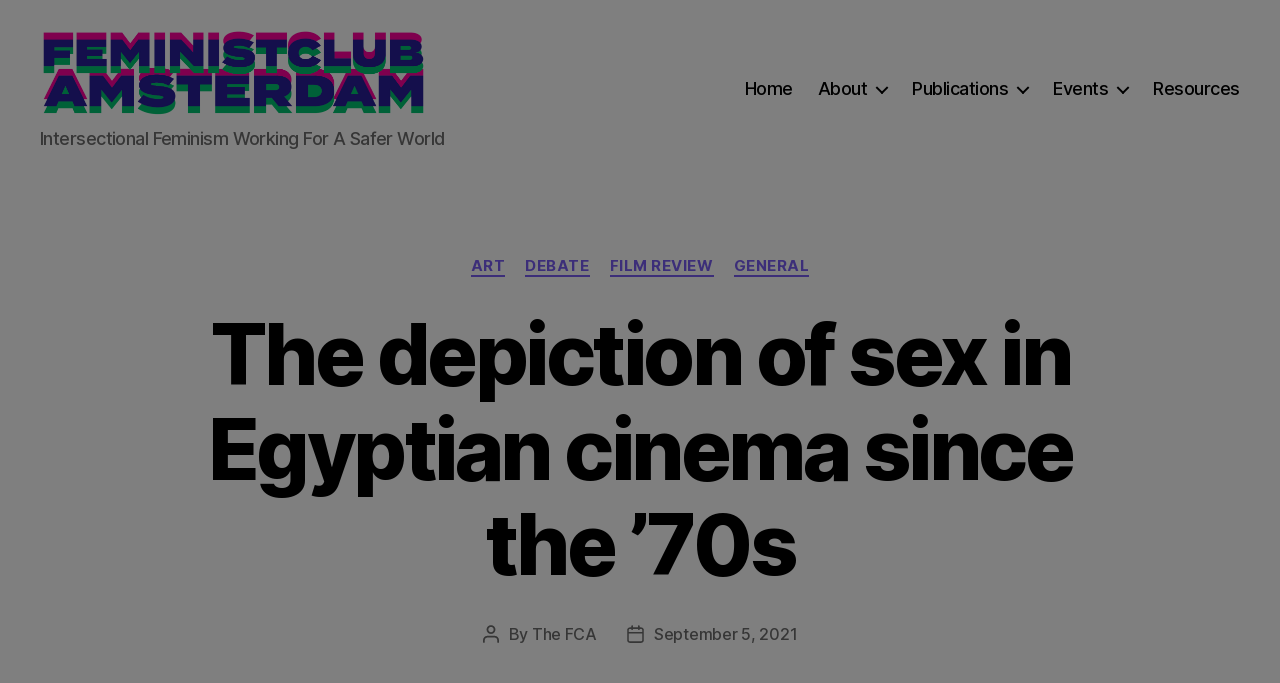

--- FILE ---
content_type: text/html; charset=UTF-8
request_url: https://www.thefeministclub.nl/2021/09/05/the-depiction-of-sex-in-egyptian-cinema-since-the-70s/
body_size: 24310
content:
<!DOCTYPE html>

<html class="no-js" lang="en-US">

	<head>

		<meta charset="UTF-8">
		<meta name="viewport" content="width=device-width, initial-scale=1.0">

		<link rel="profile" href="https://gmpg.org/xfn/11">

		<title>The depiction of sex in Egyptian cinema since the ’70s &#8211; The Feminist Club Amsterdam</title>
<meta name='robots' content='max-image-preview:large' />
	<style>img:is([sizes="auto" i], [sizes^="auto," i]) { contain-intrinsic-size: 3000px 1500px }</style>
	<link rel='dns-prefetch' href='//secure.gravatar.com' />
<link rel='dns-prefetch' href='//stats.wp.com' />
<link rel='dns-prefetch' href='//v0.wordpress.com' />
<link rel='dns-prefetch' href='//widgets.wp.com' />
<link rel='dns-prefetch' href='//s0.wp.com' />
<link rel='dns-prefetch' href='//0.gravatar.com' />
<link rel='dns-prefetch' href='//1.gravatar.com' />
<link rel='dns-prefetch' href='//2.gravatar.com' />
<link rel='preconnect' href='//i0.wp.com' />
<link rel='preconnect' href='//c0.wp.com' />
<link rel="alternate" type="application/rss+xml" title="The Feminist Club Amsterdam &raquo; Feed" href="https://www.thefeministclub.nl/feed/" />
<link rel="alternate" type="application/rss+xml" title="The Feminist Club Amsterdam &raquo; Comments Feed" href="https://www.thefeministclub.nl/comments/feed/" />
<link rel="alternate" type="application/rss+xml" title="The Feminist Club Amsterdam &raquo; The depiction of sex in Egyptian cinema since the ’70s Comments Feed" href="https://www.thefeministclub.nl/2021/09/05/the-depiction-of-sex-in-egyptian-cinema-since-the-70s/feed/" />
<script>
window._wpemojiSettings = {"baseUrl":"https:\/\/s.w.org\/images\/core\/emoji\/16.0.1\/72x72\/","ext":".png","svgUrl":"https:\/\/s.w.org\/images\/core\/emoji\/16.0.1\/svg\/","svgExt":".svg","source":{"concatemoji":"https:\/\/www.thefeministclub.nl\/wp-includes\/js\/wp-emoji-release.min.js?ver=6.8.3"}};
/*! This file is auto-generated */
!function(s,n){var o,i,e;function c(e){try{var t={supportTests:e,timestamp:(new Date).valueOf()};sessionStorage.setItem(o,JSON.stringify(t))}catch(e){}}function p(e,t,n){e.clearRect(0,0,e.canvas.width,e.canvas.height),e.fillText(t,0,0);var t=new Uint32Array(e.getImageData(0,0,e.canvas.width,e.canvas.height).data),a=(e.clearRect(0,0,e.canvas.width,e.canvas.height),e.fillText(n,0,0),new Uint32Array(e.getImageData(0,0,e.canvas.width,e.canvas.height).data));return t.every(function(e,t){return e===a[t]})}function u(e,t){e.clearRect(0,0,e.canvas.width,e.canvas.height),e.fillText(t,0,0);for(var n=e.getImageData(16,16,1,1),a=0;a<n.data.length;a++)if(0!==n.data[a])return!1;return!0}function f(e,t,n,a){switch(t){case"flag":return n(e,"\ud83c\udff3\ufe0f\u200d\u26a7\ufe0f","\ud83c\udff3\ufe0f\u200b\u26a7\ufe0f")?!1:!n(e,"\ud83c\udde8\ud83c\uddf6","\ud83c\udde8\u200b\ud83c\uddf6")&&!n(e,"\ud83c\udff4\udb40\udc67\udb40\udc62\udb40\udc65\udb40\udc6e\udb40\udc67\udb40\udc7f","\ud83c\udff4\u200b\udb40\udc67\u200b\udb40\udc62\u200b\udb40\udc65\u200b\udb40\udc6e\u200b\udb40\udc67\u200b\udb40\udc7f");case"emoji":return!a(e,"\ud83e\udedf")}return!1}function g(e,t,n,a){var r="undefined"!=typeof WorkerGlobalScope&&self instanceof WorkerGlobalScope?new OffscreenCanvas(300,150):s.createElement("canvas"),o=r.getContext("2d",{willReadFrequently:!0}),i=(o.textBaseline="top",o.font="600 32px Arial",{});return e.forEach(function(e){i[e]=t(o,e,n,a)}),i}function t(e){var t=s.createElement("script");t.src=e,t.defer=!0,s.head.appendChild(t)}"undefined"!=typeof Promise&&(o="wpEmojiSettingsSupports",i=["flag","emoji"],n.supports={everything:!0,everythingExceptFlag:!0},e=new Promise(function(e){s.addEventListener("DOMContentLoaded",e,{once:!0})}),new Promise(function(t){var n=function(){try{var e=JSON.parse(sessionStorage.getItem(o));if("object"==typeof e&&"number"==typeof e.timestamp&&(new Date).valueOf()<e.timestamp+604800&&"object"==typeof e.supportTests)return e.supportTests}catch(e){}return null}();if(!n){if("undefined"!=typeof Worker&&"undefined"!=typeof OffscreenCanvas&&"undefined"!=typeof URL&&URL.createObjectURL&&"undefined"!=typeof Blob)try{var e="postMessage("+g.toString()+"("+[JSON.stringify(i),f.toString(),p.toString(),u.toString()].join(",")+"));",a=new Blob([e],{type:"text/javascript"}),r=new Worker(URL.createObjectURL(a),{name:"wpTestEmojiSupports"});return void(r.onmessage=function(e){c(n=e.data),r.terminate(),t(n)})}catch(e){}c(n=g(i,f,p,u))}t(n)}).then(function(e){for(var t in e)n.supports[t]=e[t],n.supports.everything=n.supports.everything&&n.supports[t],"flag"!==t&&(n.supports.everythingExceptFlag=n.supports.everythingExceptFlag&&n.supports[t]);n.supports.everythingExceptFlag=n.supports.everythingExceptFlag&&!n.supports.flag,n.DOMReady=!1,n.readyCallback=function(){n.DOMReady=!0}}).then(function(){return e}).then(function(){var e;n.supports.everything||(n.readyCallback(),(e=n.source||{}).concatemoji?t(e.concatemoji):e.wpemoji&&e.twemoji&&(t(e.twemoji),t(e.wpemoji)))}))}((window,document),window._wpemojiSettings);
</script>
<link rel='stylesheet' id='jetpack_related-posts-css' href='https://c0.wp.com/p/jetpack/15.4/modules/related-posts/related-posts.css' media='all' />
<style id='wp-emoji-styles-inline-css'>

	img.wp-smiley, img.emoji {
		display: inline !important;
		border: none !important;
		box-shadow: none !important;
		height: 1em !important;
		width: 1em !important;
		margin: 0 0.07em !important;
		vertical-align: -0.1em !important;
		background: none !important;
		padding: 0 !important;
	}
</style>
<link rel='stylesheet' id='wp-block-library-css' href='https://c0.wp.com/c/6.8.3/wp-includes/css/dist/block-library/style.min.css' media='all' />
<style id='classic-theme-styles-inline-css'>
/*! This file is auto-generated */
.wp-block-button__link{color:#fff;background-color:#32373c;border-radius:9999px;box-shadow:none;text-decoration:none;padding:calc(.667em + 2px) calc(1.333em + 2px);font-size:1.125em}.wp-block-file__button{background:#32373c;color:#fff;text-decoration:none}
</style>
<link rel='stylesheet' id='a8c-event-css' href='https://www.thefeministclub.nl/wp-content/plugins/event/style.css?ver=1729758039' media='all' />
<link rel='stylesheet' id='mediaelement-css' href='https://c0.wp.com/c/6.8.3/wp-includes/js/mediaelement/mediaelementplayer-legacy.min.css' media='all' />
<link rel='stylesheet' id='wp-mediaelement-css' href='https://c0.wp.com/c/6.8.3/wp-includes/js/mediaelement/wp-mediaelement.min.css' media='all' />
<style id='jetpack-sharing-buttons-style-inline-css'>
.jetpack-sharing-buttons__services-list{display:flex;flex-direction:row;flex-wrap:wrap;gap:0;list-style-type:none;margin:5px;padding:0}.jetpack-sharing-buttons__services-list.has-small-icon-size{font-size:12px}.jetpack-sharing-buttons__services-list.has-normal-icon-size{font-size:16px}.jetpack-sharing-buttons__services-list.has-large-icon-size{font-size:24px}.jetpack-sharing-buttons__services-list.has-huge-icon-size{font-size:36px}@media print{.jetpack-sharing-buttons__services-list{display:none!important}}.editor-styles-wrapper .wp-block-jetpack-sharing-buttons{gap:0;padding-inline-start:0}ul.jetpack-sharing-buttons__services-list.has-background{padding:1.25em 2.375em}
</style>
<style id='global-styles-inline-css'>
:root{--wp--preset--aspect-ratio--square: 1;--wp--preset--aspect-ratio--4-3: 4/3;--wp--preset--aspect-ratio--3-4: 3/4;--wp--preset--aspect-ratio--3-2: 3/2;--wp--preset--aspect-ratio--2-3: 2/3;--wp--preset--aspect-ratio--16-9: 16/9;--wp--preset--aspect-ratio--9-16: 9/16;--wp--preset--color--black: #000000;--wp--preset--color--cyan-bluish-gray: #abb8c3;--wp--preset--color--white: #ffffff;--wp--preset--color--pale-pink: #f78da7;--wp--preset--color--vivid-red: #cf2e2e;--wp--preset--color--luminous-vivid-orange: #ff6900;--wp--preset--color--luminous-vivid-amber: #fcb900;--wp--preset--color--light-green-cyan: #7bdcb5;--wp--preset--color--vivid-green-cyan: #00d084;--wp--preset--color--pale-cyan-blue: #8ed1fc;--wp--preset--color--vivid-cyan-blue: #0693e3;--wp--preset--color--vivid-purple: #9b51e0;--wp--preset--color--accent: #785cf3;--wp--preset--color--primary: #000000;--wp--preset--color--secondary: #6d6d6d;--wp--preset--color--subtle-background: #dbdbdb;--wp--preset--color--background: #ffffff;--wp--preset--gradient--vivid-cyan-blue-to-vivid-purple: linear-gradient(135deg,rgba(6,147,227,1) 0%,rgb(155,81,224) 100%);--wp--preset--gradient--light-green-cyan-to-vivid-green-cyan: linear-gradient(135deg,rgb(122,220,180) 0%,rgb(0,208,130) 100%);--wp--preset--gradient--luminous-vivid-amber-to-luminous-vivid-orange: linear-gradient(135deg,rgba(252,185,0,1) 0%,rgba(255,105,0,1) 100%);--wp--preset--gradient--luminous-vivid-orange-to-vivid-red: linear-gradient(135deg,rgba(255,105,0,1) 0%,rgb(207,46,46) 100%);--wp--preset--gradient--very-light-gray-to-cyan-bluish-gray: linear-gradient(135deg,rgb(238,238,238) 0%,rgb(169,184,195) 100%);--wp--preset--gradient--cool-to-warm-spectrum: linear-gradient(135deg,rgb(74,234,220) 0%,rgb(151,120,209) 20%,rgb(207,42,186) 40%,rgb(238,44,130) 60%,rgb(251,105,98) 80%,rgb(254,248,76) 100%);--wp--preset--gradient--blush-light-purple: linear-gradient(135deg,rgb(255,206,236) 0%,rgb(152,150,240) 100%);--wp--preset--gradient--blush-bordeaux: linear-gradient(135deg,rgb(254,205,165) 0%,rgb(254,45,45) 50%,rgb(107,0,62) 100%);--wp--preset--gradient--luminous-dusk: linear-gradient(135deg,rgb(255,203,112) 0%,rgb(199,81,192) 50%,rgb(65,88,208) 100%);--wp--preset--gradient--pale-ocean: linear-gradient(135deg,rgb(255,245,203) 0%,rgb(182,227,212) 50%,rgb(51,167,181) 100%);--wp--preset--gradient--electric-grass: linear-gradient(135deg,rgb(202,248,128) 0%,rgb(113,206,126) 100%);--wp--preset--gradient--midnight: linear-gradient(135deg,rgb(2,3,129) 0%,rgb(40,116,252) 100%);--wp--preset--font-size--small: 18px;--wp--preset--font-size--medium: 20px;--wp--preset--font-size--large: 26.25px;--wp--preset--font-size--x-large: 42px;--wp--preset--font-size--normal: 21px;--wp--preset--font-size--larger: 32px;--wp--preset--spacing--20: 0.44rem;--wp--preset--spacing--30: 0.67rem;--wp--preset--spacing--40: 1rem;--wp--preset--spacing--50: 1.5rem;--wp--preset--spacing--60: 2.25rem;--wp--preset--spacing--70: 3.38rem;--wp--preset--spacing--80: 5.06rem;--wp--preset--shadow--natural: 6px 6px 9px rgba(0, 0, 0, 0.2);--wp--preset--shadow--deep: 12px 12px 50px rgba(0, 0, 0, 0.4);--wp--preset--shadow--sharp: 6px 6px 0px rgba(0, 0, 0, 0.2);--wp--preset--shadow--outlined: 6px 6px 0px -3px rgba(255, 255, 255, 1), 6px 6px rgba(0, 0, 0, 1);--wp--preset--shadow--crisp: 6px 6px 0px rgba(0, 0, 0, 1);}:where(.is-layout-flex){gap: 0.5em;}:where(.is-layout-grid){gap: 0.5em;}body .is-layout-flex{display: flex;}.is-layout-flex{flex-wrap: wrap;align-items: center;}.is-layout-flex > :is(*, div){margin: 0;}body .is-layout-grid{display: grid;}.is-layout-grid > :is(*, div){margin: 0;}:where(.wp-block-columns.is-layout-flex){gap: 2em;}:where(.wp-block-columns.is-layout-grid){gap: 2em;}:where(.wp-block-post-template.is-layout-flex){gap: 1.25em;}:where(.wp-block-post-template.is-layout-grid){gap: 1.25em;}.has-black-color{color: var(--wp--preset--color--black) !important;}.has-cyan-bluish-gray-color{color: var(--wp--preset--color--cyan-bluish-gray) !important;}.has-white-color{color: var(--wp--preset--color--white) !important;}.has-pale-pink-color{color: var(--wp--preset--color--pale-pink) !important;}.has-vivid-red-color{color: var(--wp--preset--color--vivid-red) !important;}.has-luminous-vivid-orange-color{color: var(--wp--preset--color--luminous-vivid-orange) !important;}.has-luminous-vivid-amber-color{color: var(--wp--preset--color--luminous-vivid-amber) !important;}.has-light-green-cyan-color{color: var(--wp--preset--color--light-green-cyan) !important;}.has-vivid-green-cyan-color{color: var(--wp--preset--color--vivid-green-cyan) !important;}.has-pale-cyan-blue-color{color: var(--wp--preset--color--pale-cyan-blue) !important;}.has-vivid-cyan-blue-color{color: var(--wp--preset--color--vivid-cyan-blue) !important;}.has-vivid-purple-color{color: var(--wp--preset--color--vivid-purple) !important;}.has-black-background-color{background-color: var(--wp--preset--color--black) !important;}.has-cyan-bluish-gray-background-color{background-color: var(--wp--preset--color--cyan-bluish-gray) !important;}.has-white-background-color{background-color: var(--wp--preset--color--white) !important;}.has-pale-pink-background-color{background-color: var(--wp--preset--color--pale-pink) !important;}.has-vivid-red-background-color{background-color: var(--wp--preset--color--vivid-red) !important;}.has-luminous-vivid-orange-background-color{background-color: var(--wp--preset--color--luminous-vivid-orange) !important;}.has-luminous-vivid-amber-background-color{background-color: var(--wp--preset--color--luminous-vivid-amber) !important;}.has-light-green-cyan-background-color{background-color: var(--wp--preset--color--light-green-cyan) !important;}.has-vivid-green-cyan-background-color{background-color: var(--wp--preset--color--vivid-green-cyan) !important;}.has-pale-cyan-blue-background-color{background-color: var(--wp--preset--color--pale-cyan-blue) !important;}.has-vivid-cyan-blue-background-color{background-color: var(--wp--preset--color--vivid-cyan-blue) !important;}.has-vivid-purple-background-color{background-color: var(--wp--preset--color--vivid-purple) !important;}.has-black-border-color{border-color: var(--wp--preset--color--black) !important;}.has-cyan-bluish-gray-border-color{border-color: var(--wp--preset--color--cyan-bluish-gray) !important;}.has-white-border-color{border-color: var(--wp--preset--color--white) !important;}.has-pale-pink-border-color{border-color: var(--wp--preset--color--pale-pink) !important;}.has-vivid-red-border-color{border-color: var(--wp--preset--color--vivid-red) !important;}.has-luminous-vivid-orange-border-color{border-color: var(--wp--preset--color--luminous-vivid-orange) !important;}.has-luminous-vivid-amber-border-color{border-color: var(--wp--preset--color--luminous-vivid-amber) !important;}.has-light-green-cyan-border-color{border-color: var(--wp--preset--color--light-green-cyan) !important;}.has-vivid-green-cyan-border-color{border-color: var(--wp--preset--color--vivid-green-cyan) !important;}.has-pale-cyan-blue-border-color{border-color: var(--wp--preset--color--pale-cyan-blue) !important;}.has-vivid-cyan-blue-border-color{border-color: var(--wp--preset--color--vivid-cyan-blue) !important;}.has-vivid-purple-border-color{border-color: var(--wp--preset--color--vivid-purple) !important;}.has-vivid-cyan-blue-to-vivid-purple-gradient-background{background: var(--wp--preset--gradient--vivid-cyan-blue-to-vivid-purple) !important;}.has-light-green-cyan-to-vivid-green-cyan-gradient-background{background: var(--wp--preset--gradient--light-green-cyan-to-vivid-green-cyan) !important;}.has-luminous-vivid-amber-to-luminous-vivid-orange-gradient-background{background: var(--wp--preset--gradient--luminous-vivid-amber-to-luminous-vivid-orange) !important;}.has-luminous-vivid-orange-to-vivid-red-gradient-background{background: var(--wp--preset--gradient--luminous-vivid-orange-to-vivid-red) !important;}.has-very-light-gray-to-cyan-bluish-gray-gradient-background{background: var(--wp--preset--gradient--very-light-gray-to-cyan-bluish-gray) !important;}.has-cool-to-warm-spectrum-gradient-background{background: var(--wp--preset--gradient--cool-to-warm-spectrum) !important;}.has-blush-light-purple-gradient-background{background: var(--wp--preset--gradient--blush-light-purple) !important;}.has-blush-bordeaux-gradient-background{background: var(--wp--preset--gradient--blush-bordeaux) !important;}.has-luminous-dusk-gradient-background{background: var(--wp--preset--gradient--luminous-dusk) !important;}.has-pale-ocean-gradient-background{background: var(--wp--preset--gradient--pale-ocean) !important;}.has-electric-grass-gradient-background{background: var(--wp--preset--gradient--electric-grass) !important;}.has-midnight-gradient-background{background: var(--wp--preset--gradient--midnight) !important;}.has-small-font-size{font-size: var(--wp--preset--font-size--small) !important;}.has-medium-font-size{font-size: var(--wp--preset--font-size--medium) !important;}.has-large-font-size{font-size: var(--wp--preset--font-size--large) !important;}.has-x-large-font-size{font-size: var(--wp--preset--font-size--x-large) !important;}
:where(.wp-block-post-template.is-layout-flex){gap: 1.25em;}:where(.wp-block-post-template.is-layout-grid){gap: 1.25em;}
:where(.wp-block-columns.is-layout-flex){gap: 2em;}:where(.wp-block-columns.is-layout-grid){gap: 2em;}
:root :where(.wp-block-pullquote){font-size: 1.5em;line-height: 1.6;}
</style>
<link rel='stylesheet' id='pgafu-public-style-css' href='https://www.thefeministclub.nl/wp-content/plugins/post-grid-and-filter-ultimate/assets/css/pgafu-public.css?ver=1.7.1' media='all' />
<link rel='stylesheet' id='parent-style-css' href='https://www.thefeministclub.nl/wp-content/themes/twentytwenty/style.css?ver=6.8.3' media='all' />
<link rel='stylesheet' id='twentytwenty-style-css' href='https://www.thefeministclub.nl/wp-content/themes/twentytwenty/style.css?ver=2.8' media='all' />
<style id='twentytwenty-style-inline-css'>
.color-accent,.color-accent-hover:hover,.color-accent-hover:focus,:root .has-accent-color,.has-drop-cap:not(:focus):first-letter,.wp-block-button.is-style-outline,a { color: #785cf3; }blockquote,.border-color-accent,.border-color-accent-hover:hover,.border-color-accent-hover:focus { border-color: #785cf3; }button,.button,.faux-button,.wp-block-button__link,.wp-block-file .wp-block-file__button,input[type="button"],input[type="reset"],input[type="submit"],.bg-accent,.bg-accent-hover:hover,.bg-accent-hover:focus,:root .has-accent-background-color,.comment-reply-link { background-color: #785cf3; }.fill-children-accent,.fill-children-accent * { fill: #785cf3; }:root .has-background-color,button,.button,.faux-button,.wp-block-button__link,.wp-block-file__button,input[type="button"],input[type="reset"],input[type="submit"],.wp-block-button,.comment-reply-link,.has-background.has-primary-background-color:not(.has-text-color),.has-background.has-primary-background-color *:not(.has-text-color),.has-background.has-accent-background-color:not(.has-text-color),.has-background.has-accent-background-color *:not(.has-text-color) { color: #ffffff; }:root .has-background-background-color { background-color: #ffffff; }body,.entry-title a,:root .has-primary-color { color: #000000; }:root .has-primary-background-color { background-color: #000000; }cite,figcaption,.wp-caption-text,.post-meta,.entry-content .wp-block-archives li,.entry-content .wp-block-categories li,.entry-content .wp-block-latest-posts li,.wp-block-latest-comments__comment-date,.wp-block-latest-posts__post-date,.wp-block-embed figcaption,.wp-block-image figcaption,.wp-block-pullquote cite,.comment-metadata,.comment-respond .comment-notes,.comment-respond .logged-in-as,.pagination .dots,.entry-content hr:not(.has-background),hr.styled-separator,:root .has-secondary-color { color: #6d6d6d; }:root .has-secondary-background-color { background-color: #6d6d6d; }pre,fieldset,input,textarea,table,table *,hr { border-color: #dbdbdb; }caption,code,code,kbd,samp,.wp-block-table.is-style-stripes tbody tr:nth-child(odd),:root .has-subtle-background-background-color { background-color: #dbdbdb; }.wp-block-table.is-style-stripes { border-bottom-color: #dbdbdb; }.wp-block-latest-posts.is-grid li { border-top-color: #dbdbdb; }:root .has-subtle-background-color { color: #dbdbdb; }body:not(.overlay-header) .primary-menu > li > a,body:not(.overlay-header) .primary-menu > li > .icon,.modal-menu a,.footer-menu a, .footer-widgets a:where(:not(.wp-block-button__link)),#site-footer .wp-block-button.is-style-outline,.wp-block-pullquote:before,.singular:not(.overlay-header) .entry-header a,.archive-header a,.header-footer-group .color-accent,.header-footer-group .color-accent-hover:hover { color: #785cf3; }.social-icons a,#site-footer button:not(.toggle),#site-footer .button,#site-footer .faux-button,#site-footer .wp-block-button__link,#site-footer .wp-block-file__button,#site-footer input[type="button"],#site-footer input[type="reset"],#site-footer input[type="submit"] { background-color: #785cf3; }.social-icons a,body:not(.overlay-header) .primary-menu ul,.header-footer-group button,.header-footer-group .button,.header-footer-group .faux-button,.header-footer-group .wp-block-button:not(.is-style-outline) .wp-block-button__link,.header-footer-group .wp-block-file__button,.header-footer-group input[type="button"],.header-footer-group input[type="reset"],.header-footer-group input[type="submit"] { color: #ffffff; }#site-header,.footer-nav-widgets-wrapper,#site-footer,.menu-modal,.menu-modal-inner,.search-modal-inner,.archive-header,.singular .entry-header,.singular .featured-media:before,.wp-block-pullquote:before { background-color: #ffffff; }.header-footer-group,body:not(.overlay-header) #site-header .toggle,.menu-modal .toggle { color: #000000; }body:not(.overlay-header) .primary-menu ul { background-color: #000000; }body:not(.overlay-header) .primary-menu > li > ul:after { border-bottom-color: #000000; }body:not(.overlay-header) .primary-menu ul ul:after { border-left-color: #000000; }.site-description,body:not(.overlay-header) .toggle-inner .toggle-text,.widget .post-date,.widget .rss-date,.widget_archive li,.widget_categories li,.widget cite,.widget_pages li,.widget_meta li,.widget_nav_menu li,.powered-by-wordpress,.footer-credits .privacy-policy,.to-the-top,.singular .entry-header .post-meta,.singular:not(.overlay-header) .entry-header .post-meta a { color: #6d6d6d; }.header-footer-group pre,.header-footer-group fieldset,.header-footer-group input,.header-footer-group textarea,.header-footer-group table,.header-footer-group table *,.footer-nav-widgets-wrapper,#site-footer,.menu-modal nav *,.footer-widgets-outer-wrapper,.footer-top { border-color: #dbdbdb; }.header-footer-group table caption,body:not(.overlay-header) .header-inner .toggle-wrapper::before { background-color: #dbdbdb; }
</style>
<link rel='stylesheet' id='twentytwenty-fonts-css' href='https://www.thefeministclub.nl/wp-content/themes/twentytwenty/assets/css/font-inter.css?ver=2.8' media='all' />
<link rel='stylesheet' id='twentytwenty-print-style-css' href='https://www.thefeministclub.nl/wp-content/themes/twentytwenty/print.css?ver=2.8' media='print' />
<link rel='stylesheet' id='jetpack_likes-css' href='https://c0.wp.com/p/jetpack/15.4/modules/likes/style.css' media='all' />
<link rel='stylesheet' id='twentytwenty-jetpack-css' href='https://c0.wp.com/p/jetpack/15.4/modules/theme-tools/compat/twentytwenty.css' media='all' />
<style id='twentytwenty-jetpack-inline-css'>

	.infinite-scroll #site-content #infinite-handle span button,
	.infinite-scroll #site-content #infinite-handle span button:hover,
	.infinite-scroll #site-content #infinite-handle span button:focus {
		background: #785cf3;
		color: #ffffff;
	}
	#site-content .entry-content div.sharedaddy h3.sd-title,
	#site-content .entry-content h3.sd-title,
	#site-content .entry-content #jp-relatedposts h3.jp-relatedposts-headline {
		color: #6d6d6d;
	}
	
</style>
<link rel='stylesheet' id='sharedaddy-css' href='https://c0.wp.com/p/jetpack/15.4/modules/sharedaddy/sharing.css' media='all' />
<link rel='stylesheet' id='social-logos-css' href='https://c0.wp.com/p/jetpack/15.4/_inc/social-logos/social-logos.min.css' media='all' />
<script id="jetpack_related-posts-js-extra">
var related_posts_js_options = {"post_heading":"h4"};
</script>
<script src="https://c0.wp.com/p/jetpack/15.4/_inc/build/related-posts/related-posts.min.js" id="jetpack_related-posts-js"></script>
<script src="https://www.thefeministclub.nl/wp-content/themes/twentytwenty/assets/js/index.js?ver=2.8" id="twentytwenty-js-js" defer data-wp-strategy="defer"></script>
<link rel="https://api.w.org/" href="https://www.thefeministclub.nl/wp-json/" /><link rel="alternate" title="JSON" type="application/json" href="https://www.thefeministclub.nl/wp-json/wp/v2/posts/13967" /><link rel="EditURI" type="application/rsd+xml" title="RSD" href="https://www.thefeministclub.nl/xmlrpc.php?rsd" />
<meta name="generator" content="WordPress 6.8.3" />
<link rel="canonical" href="https://www.thefeministclub.nl/2021/09/05/the-depiction-of-sex-in-egyptian-cinema-since-the-70s/" />
<link rel='shortlink' href='https://wp.me/p99VPt-3Dh' />
<link rel="alternate" title="oEmbed (JSON)" type="application/json+oembed" href="https://www.thefeministclub.nl/wp-json/oembed/1.0/embed?url=https%3A%2F%2Fwww.thefeministclub.nl%2F2021%2F09%2F05%2Fthe-depiction-of-sex-in-egyptian-cinema-since-the-70s%2F" />
<link rel="alternate" title="oEmbed (XML)" type="text/xml+oembed" href="https://www.thefeministclub.nl/wp-json/oembed/1.0/embed?url=https%3A%2F%2Fwww.thefeministclub.nl%2F2021%2F09%2F05%2Fthe-depiction-of-sex-in-egyptian-cinema-since-the-70s%2F&#038;format=xml" />
<meta name="generator" content="performance-lab 4.0.1; plugins: ">

<script id="mcjs">!function(c,h,i,m,p){m=c.createElement(h),p=c.getElementsByTagName(h)[0],m.async=1,m.src=i,p.parentNode.insertBefore(m,p)}(document,"script","https://chimpstatic.com/mcjs-connected/js/users/e995b499716461d1a127e4788/738bfd14d496ff662a5f0920e.js");</script>

	<style>img#wpstats{display:none}</style>
			<script>document.documentElement.className = document.documentElement.className.replace( 'no-js', 'js' );</script>
	<meta name="generator" content="Elementor 3.28.3; features: e_font_icon_svg, additional_custom_breakpoints, e_local_google_fonts, e_element_cache; settings: css_print_method-external, google_font-enabled, font_display-swap">
			<style>
				.e-con.e-parent:nth-of-type(n+4):not(.e-lazyloaded):not(.e-no-lazyload),
				.e-con.e-parent:nth-of-type(n+4):not(.e-lazyloaded):not(.e-no-lazyload) * {
					background-image: none !important;
				}
				@media screen and (max-height: 1024px) {
					.e-con.e-parent:nth-of-type(n+3):not(.e-lazyloaded):not(.e-no-lazyload),
					.e-con.e-parent:nth-of-type(n+3):not(.e-lazyloaded):not(.e-no-lazyload) * {
						background-image: none !important;
					}
				}
				@media screen and (max-height: 640px) {
					.e-con.e-parent:nth-of-type(n+2):not(.e-lazyloaded):not(.e-no-lazyload),
					.e-con.e-parent:nth-of-type(n+2):not(.e-lazyloaded):not(.e-no-lazyload) * {
						background-image: none !important;
					}
				}
			</style>
			<style id="custom-background-css">
body.custom-background { background-color: #ffffff; }
</style>
	
<!-- Jetpack Open Graph Tags -->
<meta property="og:type" content="article" />
<meta property="og:title" content="The depiction of sex in Egyptian cinema since the ’70s" />
<meta property="og:url" content="https://www.thefeministclub.nl/2021/09/05/the-depiction-of-sex-in-egyptian-cinema-since-the-70s/" />
<meta property="og:description" content="Written by Hana Elramly &nbsp;“Everything in life is about sex, except sex. Sex is about power” – Oscar Wilde. Sex drives a major part of our actions and is present in several aspects of our lives,…" />
<meta property="article:published_time" content="2021-09-05T12:00:06+00:00" />
<meta property="article:modified_time" content="2021-08-31T13:35:06+00:00" />
<meta property="og:site_name" content="The Feminist Club Amsterdam" />
<meta property="og:image" content="https://i0.wp.com/www.thefeministclub.nl/wp-content/uploads/2021/08/April-2021-1.png?fit=1200%2C675&#038;ssl=1" />
<meta property="og:image:width" content="1200" />
<meta property="og:image:height" content="675" />
<meta property="og:image:alt" content="" />
<meta property="og:locale" content="en_US" />
<meta name="twitter:text:title" content="The depiction of sex in Egyptian cinema since the ’70s" />
<meta name="twitter:image" content="https://i0.wp.com/www.thefeministclub.nl/wp-content/uploads/2021/08/April-2021-1.png?fit=1200%2C675&#038;ssl=1&#038;w=640" />
<meta name="twitter:card" content="summary_large_image" />

<!-- End Jetpack Open Graph Tags -->
<link rel="icon" href="https://i0.wp.com/www.thefeministclub.nl/wp-content/uploads/2021/08/cropped-127213785_2494083217560285_6352255804196197103_n.jpg?fit=32%2C32&#038;ssl=1" sizes="32x32" />
<link rel="icon" href="https://i0.wp.com/www.thefeministclub.nl/wp-content/uploads/2021/08/cropped-127213785_2494083217560285_6352255804196197103_n.jpg?fit=192%2C192&#038;ssl=1" sizes="192x192" />
<link rel="apple-touch-icon" href="https://i0.wp.com/www.thefeministclub.nl/wp-content/uploads/2021/08/cropped-127213785_2494083217560285_6352255804196197103_n.jpg?fit=180%2C180&#038;ssl=1" />
<meta name="msapplication-TileImage" content="https://i0.wp.com/www.thefeministclub.nl/wp-content/uploads/2021/08/cropped-127213785_2494083217560285_6352255804196197103_n.jpg?fit=270%2C270&#038;ssl=1" />
		<style id="wp-custom-css">
			.tooltip-box {
  position: relative;
  display: inline-block;
}
.tooltip-box .tooltip-text {
  visibility: hidden;
  width: 100px;
  background-color: black;
  color: #fff;
  text-align: center;
  padding: 6px 0;
  position: absolute;
  z-index: 1;
	margin: 0;
}
.tooltip-box:hover .tooltip-text {
  visibility: visible;
}		</style>
		
	</head>

	<body class="wp-singular post-template-default single single-post postid-13967 single-format-standard custom-background wp-custom-logo wp-embed-responsive wp-theme-twentytwenty singular has-post-thumbnail has-single-pagination showing-comments show-avatars footer-top-visible reduced-spacing elementor-default elementor-kit-15177">

		<a class="skip-link screen-reader-text" href="#site-content">Skip to the content</a>
		<header id="site-header" class="header-footer-group">

			<div class="header-inner section-inner">

				<div class="header-titles-wrapper">

					
					<div class="header-titles">

						<div class="site-logo faux-heading"><a href="https://www.thefeministclub.nl/" class="custom-logo-link" rel="home"><img fetchpriority="high" width="1277" height="297" style="height: 297px;" src="https://i0.wp.com/www.thefeministclub.nl/wp-content/uploads/2021/01/cropped-cover-1.png?fit=2555%2C594&amp;ssl=1" class="custom-logo" alt="The Feminist Club Amsterdam" decoding="async" srcset="https://i0.wp.com/www.thefeministclub.nl/wp-content/uploads/2021/01/cropped-cover-1.png?w=2555&amp;ssl=1 2555w, https://i0.wp.com/www.thefeministclub.nl/wp-content/uploads/2021/01/cropped-cover-1.png?resize=300%2C70&amp;ssl=1 300w, https://i0.wp.com/www.thefeministclub.nl/wp-content/uploads/2021/01/cropped-cover-1.png?resize=1024%2C238&amp;ssl=1 1024w, https://i0.wp.com/www.thefeministclub.nl/wp-content/uploads/2021/01/cropped-cover-1.png?resize=768%2C179&amp;ssl=1 768w, https://i0.wp.com/www.thefeministclub.nl/wp-content/uploads/2021/01/cropped-cover-1.png?resize=1536%2C357&amp;ssl=1 1536w, https://i0.wp.com/www.thefeministclub.nl/wp-content/uploads/2021/01/cropped-cover-1.png?resize=2048%2C476&amp;ssl=1 2048w, https://i0.wp.com/www.thefeministclub.nl/wp-content/uploads/2021/01/cropped-cover-1.png?resize=1200%2C279&amp;ssl=1 1200w, https://i0.wp.com/www.thefeministclub.nl/wp-content/uploads/2021/01/cropped-cover-1.png?resize=1980%2C460&amp;ssl=1 1980w, https://i0.wp.com/www.thefeministclub.nl/wp-content/uploads/2021/01/cropped-cover-1.png?w=1740&amp;ssl=1 1740w" sizes="(max-width: 2555px) 100vw, 2555px" data-attachment-id="13556" data-permalink="https://www.thefeministclub.nl/cropped-cover-1-png/" data-orig-file="https://i0.wp.com/www.thefeministclub.nl/wp-content/uploads/2021/01/cropped-cover-1.png?fit=2555%2C594&amp;ssl=1" data-orig-size="2555,594" data-comments-opened="0" data-image-meta="{&quot;aperture&quot;:&quot;0&quot;,&quot;credit&quot;:&quot;&quot;,&quot;camera&quot;:&quot;&quot;,&quot;caption&quot;:&quot;&quot;,&quot;created_timestamp&quot;:&quot;0&quot;,&quot;copyright&quot;:&quot;&quot;,&quot;focal_length&quot;:&quot;0&quot;,&quot;iso&quot;:&quot;0&quot;,&quot;shutter_speed&quot;:&quot;0&quot;,&quot;title&quot;:&quot;&quot;,&quot;orientation&quot;:&quot;0&quot;}" data-image-title="cropped-cover-1.png" data-image-description="&lt;p&gt;http://www.thefeministclub.nl/wp-content/uploads/2021/01/cropped-cover-1.png&lt;/p&gt;
" data-image-caption="" data-medium-file="https://i0.wp.com/www.thefeministclub.nl/wp-content/uploads/2021/01/cropped-cover-1.png?fit=300%2C70&amp;ssl=1" data-large-file="https://i0.wp.com/www.thefeministclub.nl/wp-content/uploads/2021/01/cropped-cover-1.png?fit=580%2C135&amp;ssl=1" /></a><span class="screen-reader-text">The Feminist Club Amsterdam</span></div><div class="site-description">Intersectional Feminism Working For A Safer World</div><!-- .site-description -->
					</div><!-- .header-titles -->

					<button class="toggle nav-toggle mobile-nav-toggle" data-toggle-target=".menu-modal"  data-toggle-body-class="showing-menu-modal" aria-expanded="false" data-set-focus=".close-nav-toggle">
						<span class="toggle-inner">
							<span class="toggle-icon">
								<svg class="svg-icon" aria-hidden="true" role="img" focusable="false" xmlns="http://www.w3.org/2000/svg" width="26" height="7" viewBox="0 0 26 7"><path fill-rule="evenodd" d="M332.5,45 C330.567003,45 329,43.4329966 329,41.5 C329,39.5670034 330.567003,38 332.5,38 C334.432997,38 336,39.5670034 336,41.5 C336,43.4329966 334.432997,45 332.5,45 Z M342,45 C340.067003,45 338.5,43.4329966 338.5,41.5 C338.5,39.5670034 340.067003,38 342,38 C343.932997,38 345.5,39.5670034 345.5,41.5 C345.5,43.4329966 343.932997,45 342,45 Z M351.5,45 C349.567003,45 348,43.4329966 348,41.5 C348,39.5670034 349.567003,38 351.5,38 C353.432997,38 355,39.5670034 355,41.5 C355,43.4329966 353.432997,45 351.5,45 Z" transform="translate(-329 -38)" /></svg>							</span>
							<span class="toggle-text">Menu</span>
						</span>
					</button><!-- .nav-toggle -->

				</div><!-- .header-titles-wrapper -->

				<div class="header-navigation-wrapper">

					
							<nav class="primary-menu-wrapper" aria-label="Horizontal">

								<ul class="primary-menu reset-list-style">

								<li id="menu-item-21" class="menu-item menu-item-type-custom menu-item-object-custom menu-item-home menu-item-21"><a href="http://www.thefeministclub.nl/">Home</a></li>
<li id="menu-item-25" class="menu-item menu-item-type-post_type menu-item-object-page menu-item-has-children menu-item-25"><a href="https://www.thefeministclub.nl/about/">About</a><span class="icon"></span>
<ul class="sub-menu">
	<li id="menu-item-20" class="menu-item menu-item-type-post_type menu-item-object-page menu-item-20"><a href="https://www.thefeministclub.nl/whatwedo/">What We Do</a></li>
	<li id="menu-item-408" class="menu-item menu-item-type-post_type menu-item-object-page menu-item-408"><a href="https://www.thefeministclub.nl/coc/">Code Of Conduct</a></li>
	<li id="menu-item-13463" class="menu-item menu-item-type-post_type menu-item-object-page menu-item-13463"><a href="https://www.thefeministclub.nl/volunteers/">Join our volunteers group!</a></li>
</ul>
</li>
<li id="menu-item-13408" class="menu-item menu-item-type-post_type menu-item-object-page menu-item-has-children menu-item-13408"><a href="https://www.thefeministclub.nl/posts/">Publications</a><span class="icon"></span>
<ul class="sub-menu">
	<li id="menu-item-13407" class="menu-item menu-item-type-post_type menu-item-object-page menu-item-13407"><a href="https://www.thefeministclub.nl/posts/">Posts</a></li>
	<li id="menu-item-9219" class="menu-item menu-item-type-post_type menu-item-object-page menu-item-9219"><a href="https://www.thefeministclub.nl/write-for-us-2/">Write for Us!</a></li>
</ul>
</li>
<li id="menu-item-18" class="menu-item menu-item-type-post_type menu-item-object-page menu-item-has-children menu-item-18"><a href="https://www.thefeministclub.nl/events/">Events</a><span class="icon"></span>
<ul class="sub-menu">
	<li id="menu-item-13011" class="menu-item menu-item-type-post_type menu-item-object-page menu-item-13011"><a href="https://www.thefeministclub.nl/events/">Calendar</a></li>
	<li id="menu-item-499" class="menu-item menu-item-type-post_type menu-item-object-page menu-item-499"><a href="https://www.thefeministclub.nl/bookclub/">Book Club</a></li>
	<li id="menu-item-563" class="menu-item menu-item-type-post_type menu-item-object-page menu-item-has-children menu-item-563"><a href="https://www.thefeministclub.nl/sunday-feminist-discussion/">Sunday Feminist Discussion</a><span class="icon"></span>
	<ul class="sub-menu">
		<li id="menu-item-564" class="menu-item menu-item-type-post_type menu-item-object-page menu-item-564"><a href="https://www.thefeministclub.nl/sunday-feminist-discussion/reviews-and-reflections/">Reviews and reflections</a></li>
	</ul>
</li>
</ul>
</li>
<li id="menu-item-13403" class="menu-item menu-item-type-post_type menu-item-object-page menu-item-13403"><a href="https://www.thefeministclub.nl/resource-library/">Resources</a></li>

								</ul>

							</nav><!-- .primary-menu-wrapper -->

						
				</div><!-- .header-navigation-wrapper -->

			</div><!-- .header-inner -->

			
		</header><!-- #site-header -->

		
<div class="menu-modal cover-modal header-footer-group" data-modal-target-string=".menu-modal">

	<div class="menu-modal-inner modal-inner">

		<div class="menu-wrapper section-inner">

			<div class="menu-top">

				<button class="toggle close-nav-toggle fill-children-current-color" data-toggle-target=".menu-modal" data-toggle-body-class="showing-menu-modal" data-set-focus=".menu-modal">
					<span class="toggle-text">Close Menu</span>
					<svg class="svg-icon" aria-hidden="true" role="img" focusable="false" xmlns="http://www.w3.org/2000/svg" width="16" height="16" viewBox="0 0 16 16"><polygon fill="" fill-rule="evenodd" points="6.852 7.649 .399 1.195 1.445 .149 7.899 6.602 14.352 .149 15.399 1.195 8.945 7.649 15.399 14.102 14.352 15.149 7.899 8.695 1.445 15.149 .399 14.102" /></svg>				</button><!-- .nav-toggle -->

				
					<nav class="mobile-menu" aria-label="Mobile">

						<ul class="modal-menu reset-list-style">

						<li class="menu-item menu-item-type-custom menu-item-object-custom menu-item-home menu-item-21"><div class="ancestor-wrapper"><a href="http://www.thefeministclub.nl/">Home</a></div><!-- .ancestor-wrapper --></li>
<li class="menu-item menu-item-type-post_type menu-item-object-page menu-item-has-children menu-item-25"><div class="ancestor-wrapper"><a href="https://www.thefeministclub.nl/about/">About</a><button class="toggle sub-menu-toggle fill-children-current-color" data-toggle-target=".menu-modal .menu-item-25 > .sub-menu" data-toggle-type="slidetoggle" data-toggle-duration="250" aria-expanded="false"><span class="screen-reader-text">Show sub menu</span><svg class="svg-icon" aria-hidden="true" role="img" focusable="false" xmlns="http://www.w3.org/2000/svg" width="20" height="12" viewBox="0 0 20 12"><polygon fill="" fill-rule="evenodd" points="1319.899 365.778 1327.678 358 1329.799 360.121 1319.899 370.021 1310 360.121 1312.121 358" transform="translate(-1310 -358)" /></svg></button></div><!-- .ancestor-wrapper -->
<ul class="sub-menu">
	<li class="menu-item menu-item-type-post_type menu-item-object-page menu-item-20"><div class="ancestor-wrapper"><a href="https://www.thefeministclub.nl/whatwedo/">What We Do</a></div><!-- .ancestor-wrapper --></li>
	<li class="menu-item menu-item-type-post_type menu-item-object-page menu-item-408"><div class="ancestor-wrapper"><a href="https://www.thefeministclub.nl/coc/">Code Of Conduct</a></div><!-- .ancestor-wrapper --></li>
	<li class="menu-item menu-item-type-post_type menu-item-object-page menu-item-13463"><div class="ancestor-wrapper"><a href="https://www.thefeministclub.nl/volunteers/">Join our volunteers group!</a></div><!-- .ancestor-wrapper --></li>
</ul>
</li>
<li class="menu-item menu-item-type-post_type menu-item-object-page menu-item-has-children menu-item-13408"><div class="ancestor-wrapper"><a href="https://www.thefeministclub.nl/posts/">Publications</a><button class="toggle sub-menu-toggle fill-children-current-color" data-toggle-target=".menu-modal .menu-item-13408 > .sub-menu" data-toggle-type="slidetoggle" data-toggle-duration="250" aria-expanded="false"><span class="screen-reader-text">Show sub menu</span><svg class="svg-icon" aria-hidden="true" role="img" focusable="false" xmlns="http://www.w3.org/2000/svg" width="20" height="12" viewBox="0 0 20 12"><polygon fill="" fill-rule="evenodd" points="1319.899 365.778 1327.678 358 1329.799 360.121 1319.899 370.021 1310 360.121 1312.121 358" transform="translate(-1310 -358)" /></svg></button></div><!-- .ancestor-wrapper -->
<ul class="sub-menu">
	<li class="menu-item menu-item-type-post_type menu-item-object-page menu-item-13407"><div class="ancestor-wrapper"><a href="https://www.thefeministclub.nl/posts/">Posts</a></div><!-- .ancestor-wrapper --></li>
	<li class="menu-item menu-item-type-post_type menu-item-object-page menu-item-9219"><div class="ancestor-wrapper"><a href="https://www.thefeministclub.nl/write-for-us-2/">Write for Us!</a></div><!-- .ancestor-wrapper --></li>
</ul>
</li>
<li class="menu-item menu-item-type-post_type menu-item-object-page menu-item-has-children menu-item-18"><div class="ancestor-wrapper"><a href="https://www.thefeministclub.nl/events/">Events</a><button class="toggle sub-menu-toggle fill-children-current-color" data-toggle-target=".menu-modal .menu-item-18 > .sub-menu" data-toggle-type="slidetoggle" data-toggle-duration="250" aria-expanded="false"><span class="screen-reader-text">Show sub menu</span><svg class="svg-icon" aria-hidden="true" role="img" focusable="false" xmlns="http://www.w3.org/2000/svg" width="20" height="12" viewBox="0 0 20 12"><polygon fill="" fill-rule="evenodd" points="1319.899 365.778 1327.678 358 1329.799 360.121 1319.899 370.021 1310 360.121 1312.121 358" transform="translate(-1310 -358)" /></svg></button></div><!-- .ancestor-wrapper -->
<ul class="sub-menu">
	<li class="menu-item menu-item-type-post_type menu-item-object-page menu-item-13011"><div class="ancestor-wrapper"><a href="https://www.thefeministclub.nl/events/">Calendar</a></div><!-- .ancestor-wrapper --></li>
	<li class="menu-item menu-item-type-post_type menu-item-object-page menu-item-499"><div class="ancestor-wrapper"><a href="https://www.thefeministclub.nl/bookclub/">Book Club</a></div><!-- .ancestor-wrapper --></li>
	<li class="menu-item menu-item-type-post_type menu-item-object-page menu-item-has-children menu-item-563"><div class="ancestor-wrapper"><a href="https://www.thefeministclub.nl/sunday-feminist-discussion/">Sunday Feminist Discussion</a><button class="toggle sub-menu-toggle fill-children-current-color" data-toggle-target=".menu-modal .menu-item-563 > .sub-menu" data-toggle-type="slidetoggle" data-toggle-duration="250" aria-expanded="false"><span class="screen-reader-text">Show sub menu</span><svg class="svg-icon" aria-hidden="true" role="img" focusable="false" xmlns="http://www.w3.org/2000/svg" width="20" height="12" viewBox="0 0 20 12"><polygon fill="" fill-rule="evenodd" points="1319.899 365.778 1327.678 358 1329.799 360.121 1319.899 370.021 1310 360.121 1312.121 358" transform="translate(-1310 -358)" /></svg></button></div><!-- .ancestor-wrapper -->
	<ul class="sub-menu">
		<li class="menu-item menu-item-type-post_type menu-item-object-page menu-item-564"><div class="ancestor-wrapper"><a href="https://www.thefeministclub.nl/sunday-feminist-discussion/reviews-and-reflections/">Reviews and reflections</a></div><!-- .ancestor-wrapper --></li>
	</ul>
</li>
</ul>
</li>
<li class="menu-item menu-item-type-post_type menu-item-object-page menu-item-13403"><div class="ancestor-wrapper"><a href="https://www.thefeministclub.nl/resource-library/">Resources</a></div><!-- .ancestor-wrapper --></li>

						</ul>

					</nav>

					
			</div><!-- .menu-top -->

			<div class="menu-bottom">

				
			</div><!-- .menu-bottom -->

		</div><!-- .menu-wrapper -->

	</div><!-- .menu-modal-inner -->

</div><!-- .menu-modal -->

<main id="site-content">

	
<article class="post-13967 post type-post status-publish format-standard has-post-thumbnail hentry category-art category-debate category-film-review category-general" id="post-13967">

	
<header class="entry-header has-text-align-center header-footer-group">

	<div class="entry-header-inner section-inner medium">

		
			<div class="entry-categories">
				<span class="screen-reader-text">
					Categories				</span>
				<div class="entry-categories-inner">
					<a href="https://www.thefeministclub.nl/category/art/" rel="category tag">Art</a> <a href="https://www.thefeministclub.nl/category/debate/" rel="category tag">Debate</a> <a href="https://www.thefeministclub.nl/category/film-review/" rel="category tag">Film review</a> <a href="https://www.thefeministclub.nl/category/general/" rel="category tag">General</a>				</div><!-- .entry-categories-inner -->
			</div><!-- .entry-categories -->

			<h1 class="entry-title">The depiction of sex in Egyptian cinema since the ’70s</h1>
		<div class="post-meta-wrapper post-meta-single post-meta-single-top">

			<ul class="post-meta">

				        <li class="post-author meta-wrapper">
            <span class="meta-icon">
                <span class="screen-reader-text">Post author</span>
                <svg class="svg-icon" aria-hidden="true" role="img" focusable="false" xmlns="http://www.w3.org/2000/svg" width="18" height="20" viewBox="0 0 18 20"><path fill="" d="M18,19 C18,19.5522847 17.5522847,20 17,20 C16.4477153,20 16,19.5522847 16,19 L16,17 C16,15.3431458 14.6568542,14 13,14 L5,14 C3.34314575,14 2,15.3431458 2,17 L2,19 C2,19.5522847 1.55228475,20 1,20 C0.44771525,20 0,19.5522847 0,19 L0,17 C0,14.2385763 2.23857625,12 5,12 L13,12 C15.7614237,12 18,14.2385763 18,17 L18,19 Z M9,10 C6.23857625,10 4,7.76142375 4,5 C4,2.23857625 6.23857625,0 9,0 C11.7614237,0 14,2.23857625 14,5 C14,7.76142375 11.7614237,10 9,10 Z M9,8 C10.6568542,8 12,6.65685425 12,5 C12,3.34314575 10.6568542,2 9,2 C7.34314575,2 6,3.34314575 6,5 C6,6.65685425 7.34314575,8 9,8 Z" /></svg>            </span>
            <span class="meta-text">
                By <a href="https://www.thefeministclub.nl/author/fca/">The FCA</a>            </span>
        </li>
        					<li class="post-date meta-wrapper">
						<span class="meta-icon">
							<span class="screen-reader-text">
								Post date							</span>
							<svg class="svg-icon" aria-hidden="true" role="img" focusable="false" xmlns="http://www.w3.org/2000/svg" width="18" height="19" viewBox="0 0 18 19"><path fill="" d="M4.60069444,4.09375 L3.25,4.09375 C2.47334957,4.09375 1.84375,4.72334957 1.84375,5.5 L1.84375,7.26736111 L16.15625,7.26736111 L16.15625,5.5 C16.15625,4.72334957 15.5266504,4.09375 14.75,4.09375 L13.3993056,4.09375 L13.3993056,4.55555556 C13.3993056,5.02154581 13.0215458,5.39930556 12.5555556,5.39930556 C12.0895653,5.39930556 11.7118056,5.02154581 11.7118056,4.55555556 L11.7118056,4.09375 L6.28819444,4.09375 L6.28819444,4.55555556 C6.28819444,5.02154581 5.9104347,5.39930556 5.44444444,5.39930556 C4.97845419,5.39930556 4.60069444,5.02154581 4.60069444,4.55555556 L4.60069444,4.09375 Z M6.28819444,2.40625 L11.7118056,2.40625 L11.7118056,1 C11.7118056,0.534009742 12.0895653,0.15625 12.5555556,0.15625 C13.0215458,0.15625 13.3993056,0.534009742 13.3993056,1 L13.3993056,2.40625 L14.75,2.40625 C16.4586309,2.40625 17.84375,3.79136906 17.84375,5.5 L17.84375,15.875 C17.84375,17.5836309 16.4586309,18.96875 14.75,18.96875 L3.25,18.96875 C1.54136906,18.96875 0.15625,17.5836309 0.15625,15.875 L0.15625,5.5 C0.15625,3.79136906 1.54136906,2.40625 3.25,2.40625 L4.60069444,2.40625 L4.60069444,1 C4.60069444,0.534009742 4.97845419,0.15625 5.44444444,0.15625 C5.9104347,0.15625 6.28819444,0.534009742 6.28819444,1 L6.28819444,2.40625 Z M1.84375,8.95486111 L1.84375,15.875 C1.84375,16.6516504 2.47334957,17.28125 3.25,17.28125 L14.75,17.28125 C15.5266504,17.28125 16.15625,16.6516504 16.15625,15.875 L16.15625,8.95486111 L1.84375,8.95486111 Z" /></svg>						</span>
						<span class="meta-text">
							<a href="https://www.thefeministclub.nl/2021/09/05/the-depiction-of-sex-in-egyptian-cinema-since-the-70s/">September 5, 2021</a>
						</span>
					</li>
					
			</ul><!-- .post-meta -->

		</div><!-- .post-meta-wrapper -->

		
	</div><!-- .entry-header-inner -->

</header><!-- .entry-header -->

	<figure class="featured-media">

		<div class="featured-media-inner section-inner">

			<img width="1200" height="675" src="https://i0.wp.com/www.thefeministclub.nl/wp-content/uploads/2021/08/April-2021-1.png?fit=1200%2C675&amp;ssl=1" class="attachment-post-thumbnail size-post-thumbnail wp-post-image" alt="" decoding="async" srcset="https://i0.wp.com/www.thefeministclub.nl/wp-content/uploads/2021/08/April-2021-1.png?w=1920&amp;ssl=1 1920w, https://i0.wp.com/www.thefeministclub.nl/wp-content/uploads/2021/08/April-2021-1.png?resize=300%2C169&amp;ssl=1 300w, https://i0.wp.com/www.thefeministclub.nl/wp-content/uploads/2021/08/April-2021-1.png?resize=1024%2C576&amp;ssl=1 1024w, https://i0.wp.com/www.thefeministclub.nl/wp-content/uploads/2021/08/April-2021-1.png?resize=768%2C432&amp;ssl=1 768w, https://i0.wp.com/www.thefeministclub.nl/wp-content/uploads/2021/08/April-2021-1.png?resize=89%2C50&amp;ssl=1 89w, https://i0.wp.com/www.thefeministclub.nl/wp-content/uploads/2021/08/April-2021-1.png?resize=1536%2C864&amp;ssl=1 1536w, https://i0.wp.com/www.thefeministclub.nl/wp-content/uploads/2021/08/April-2021-1.png?resize=1200%2C675&amp;ssl=1 1200w, https://i0.wp.com/www.thefeministclub.nl/wp-content/uploads/2021/08/April-2021-1.png?w=1740&amp;ssl=1 1740w" sizes="(max-width: 1200px) 100vw, 1200px" data-attachment-id="13968" data-permalink="https://www.thefeministclub.nl/2021/09/05/the-depiction-of-sex-in-egyptian-cinema-since-the-70s/april-2021-1/" data-orig-file="https://i0.wp.com/www.thefeministclub.nl/wp-content/uploads/2021/08/April-2021-1.png?fit=1920%2C1080&amp;ssl=1" data-orig-size="1920,1080" data-comments-opened="0" data-image-meta="{&quot;aperture&quot;:&quot;0&quot;,&quot;credit&quot;:&quot;&quot;,&quot;camera&quot;:&quot;&quot;,&quot;caption&quot;:&quot;&quot;,&quot;created_timestamp&quot;:&quot;0&quot;,&quot;copyright&quot;:&quot;&quot;,&quot;focal_length&quot;:&quot;0&quot;,&quot;iso&quot;:&quot;0&quot;,&quot;shutter_speed&quot;:&quot;0&quot;,&quot;title&quot;:&quot;&quot;,&quot;orientation&quot;:&quot;0&quot;}" data-image-title="April 2021 (1)" data-image-description="" data-image-caption="" data-medium-file="https://i0.wp.com/www.thefeministclub.nl/wp-content/uploads/2021/08/April-2021-1.png?fit=300%2C169&amp;ssl=1" data-large-file="https://i0.wp.com/www.thefeministclub.nl/wp-content/uploads/2021/08/April-2021-1.png?fit=580%2C326&amp;ssl=1" />
		</div><!-- .featured-media-inner -->

	</figure><!-- .featured-media -->

	
	<div class="post-inner thin ">

		<div class="entry-content">

			
<p class="has-text-align-right">Written by Hana Elramly</p>



<p class="has-text-align-justify">&nbsp;“Everything in life is about sex, except sex. Sex is about power” – Oscar Wilde. Sex drives a major part of our actions and is present in several aspects of our lives, though for long it is meant to be limited to a married couple’s bedroom. Because sex is the essence of our existence and the cheapest form of pleasure, there is an interest in regulating it. Through gendered power or authoritative power, public discourse around sex and its regulation influence individuals’ sexualities to best fit the societal organization of the time.</p>



<p class="has-text-align-justify">Then comes cinema, combining motion, picture and sounds that communicate stories in a particularly relatable and expressive manner. Through cinema, artists hold the power to impact the spectators on an emotional and ideological level. Shifting our gaze onto the Middle East, the dynamics at play become much more complex. In this region of the world, religion – more specifically Islam – still holds a high level of authority and its rules are interrelated with the law of the land. With its focus on Egypt, this paper aims to demonstrate the peculiarity of Egyptian cinema in terms of liberalization and progressive development toward sexual repression. In fact, cinema in Egypt followed a reverse path, where it began by being sexually open and tolerant in its earliest days and gradually evolved into the opposite extreme. The aim is to show the way the public’s perception of sex changed over time while focusing on the role of Islam in shaping sexuality and defining good from bad sex.</p>



<p class="has-text-align-justify">So, how did the depiction of sex in Egyptian cinema evolve since the ’70s? I set the 70’s as a chronological point of reference as it marks the shift from openness to repression of sexual expression in Egypt. Although Egyptian cinema has a very rich history, literature explaining why it drifted from its liberal tendency to a more regulated form is lacking.</p>



<p><strong>1-</strong><strong>&nbsp;&nbsp;&nbsp;&nbsp;&nbsp; </strong><strong>The depiction of sex in movies before 1970, during colonial/empire times</strong></p>



<p class="has-text-align-justify">Cinema was first introduced in Egypt in 1896, during the British occupation, as a symbol of openness and Arab modernity. Since the 1930s and with the creation of Studio Misr, it has been ranked among the world’s greatest film industries, and more importantly in the Arab world. Motion pictures were also a way to inform and unite a heterogeneous nation and mobilize it towards liberation from colonial presences. This new communication method provided a new channel to educate and modernize popular Egyptian thought. During this period, Egypt’s cosmopolitan environment allowed for the filmmaking industry to be culturally diverse and inclusive of women.</p>



<p class="has-text-align-justify">At the time, foreign influence and presence in Egypt were at their peak. Besides British colonizers, Egypt attracted immigrants from Italy, Greece, and France. Their presence in the film industry greatly influenced productions and pushed for sexual openness. Though censorship was present, the framing of ‘taboo’ was influenced by “progressive western” trends. For that, “The golden age of Egyptian cinema starred fiery, determined women and love scenes that rivalled those of Western movies at the time”.</p>



<p class="has-text-align-justify">Most movies at the time fell in the genre of romance and sex and their portrayal was not seen as taboo. Still, those movies reinforced strict gender roles by repetitively depicting the unproductive, sexually appealing, and needy woman, ready to be swooped off her feet. This was not surprising since this depiction was a true reflection of the Egyptian society at the time, where women did not really participate in the workforce, and men were the main breadwinners. Egyptian films have always reinforced the image of the macho man and the beautiful helpless housewife. Nevertheless, this traditional narrative did not prevent moviemakers from showing explicit or implicit sexual scenes. From Adel Imam to Farid El-Atrash to Soad Hosny, actors of the time took part in the most memorable kisses in Egyptian romance movies.</p>



<p class="has-text-align-justify">By the 1950s and with the arrival of influential nationalist activist Mustafa Kamel comes an increase in censorship while filmmaking takes a nationalist turn, promoting pan-Arabist ideals. In 1952, the Free Officers Revolutions forces the king into exile and pushes for Egypt to become a Republic under the rule of President Gamal Abdelnasser.</p>



<p class="has-text-align-justify">This shift made Egyptian cinema drift from its progressive tendency into a state-led means of communication with the aim of furthering a homogenous state culture. Thus, progressive public discourse around sex became a secondary priority in Egyptian politics by the 1950s, as other political concerns were on the rise. This increased need for political censorship came hand in hand with social censorship and increasing state control.</p>



<p><strong>2-</strong><strong>&nbsp;&nbsp;&nbsp;&nbsp;&nbsp; </strong><strong>The end of sexual openness and the shift towards repression</strong></p>



<p class="has-text-align-justify">Egypt’s economic state took a drastic downturn during Anwar Elsadat’s mandate. This occurred as a result of Egypt’s relative ‘loss’ in the very costly 1967 war against Israel and the occupation of Sinai. In order to lift Egypt from economic dependency, Elsadat follows an open-door policy, welcoming a high portion of its foreign investments from the Gulf countries. Increasing poverty levels increased the levels of inequality and widened the social gap, pushing several Egyptians to go find work in the neighboring Gulf countries. Such high levels of emigration to the Gulf brought back a heightened number of Islamists in the country, which was spread among all social classes. The declining quality of public-school education in Egypt paved the way for religious extremists to educate a margin of the population on their own terms without being questioned. In order to appease this increasing portion of the Islamism population and prevent them from following Iran’s revolutionary steps, the president amends the constitution in the ’80s for it to include the Islamic Sharia as the main source of legislation.</p>



<p class="has-text-align-justify">Investments made by Gulf countries were also directed towards the cinema industry to ensure its survival, resulting in projects that are more and more adapted to the Gulf area’s conservative audience. Such changes triggered an increase in low-budget movies. Furthermore, instead of romantic and comedy movies, filmmakers redirected their focus toward political projects to appease the rising political issues and justify the very costly war against Israel. Several initiatives were undertaken by young Egyptian critics to save the Egyptian cinema in its artistic form, from the increasing commercialist tendencies. They rejected the art of filmmaking as a way to conform to the norm and appease investors, and reminisced the Egyptian cinema that challenges the traditional discourse. Once this artform becomes degraded or controlled by the state, it loses its power to ease people’s sense of repression.</p>



<p class="has-text-align-justify">Despite president Elsadat’s intentions to appease the rising Islamism, he was assassinated by a member of the Muslim Brotherhood in 1973 during a parade. After his death, the longest-serving president in Egypt, Hosni Mubarak follows. His rule was maintained through strong state control, a thirty year-long state of emergency, high levels of propaganda, censorship, and repression of the opposition in the name of protecting the state from the persistent Islamist threat. Propaganda through movies was used as a tactical political weapon to tame the public order in favor of the incumbent. For instance, a picture of the president had to appear in every movie, as a form of a personality cult.</p>



<p class="has-text-align-justify">With increasing political, economic, and societal instability, filmmakers were forced to collaborate with the government before working on their productions and accepting certain compromises. In 2006, renowned actor Adel Imam participates in the movie ‘The Yacoubian Building’. The movie implicitly depicted ‘taboos’ such as homosexuality, triggering extreme backlash, and public debates. The movie talks about the famous Yaquoubian building, which was built by a foreign investor during colonial times. The movie highlights the drastic societal and economic changes Cairo has witnessed over time, by showing that the rich occupy the posh flats while the poor live on the roof of the building. The filmmaker depicted several dysfunctional relationships between men and women, showing how gender relations have been deeply impacted by social injustices and economic pressures. A year later, the movie Heena Maysara was released. The movie aimed to present the poor living conditions of people in slums. Throughout the movie, a fleeting kiss between two women occurred. Religious authorities called for the prosecution of both actresses and the movie director after the movie was received as a “Zionist and American conspiracy” against Egypt, with the aim of corrupting the youth into sexual deviance and misrepresenting reality. The initial goal of the filmmakers behind both projects was to raise awareness around the increasing levels of poverty and social issues that seem to be underrepresented. Their work, however, was disregarded because of the sexual taboos they implicitly represented or alluded to.</p>



<p class="has-text-align-justify">The portrayal of gender norms in Egyptian cinema conforms to religious and traditional norms now more than ever but fail to represent the reality of Egyptian society. Due to growing economic pressures, the normalization of females as sole breadwinners increased. Even more so, because marriages are rather costly, young people cannot afford to marry and fulfil their sexual needs, making premarital relations more prominent, though not accepted. Ironically, however, women are now being portrayed in movies as money-greedy, dependent, and obstacles to the flourishing of men. Even when gender norms evolved in Egypt, their depiction in cinema was falsified. This gap between reality and its portrayal is a form of disciplinary power. In fact, religious authorities aim to distort reality and mold public discourse with the aim of controlling for such societal developments and reinforcing traditional values. Nonetheless, the control of cinematic production in modern-day Egypt is reflective of a <strong>patriarchal society</strong> that remains attached to its traditional tendencies despite a reducing gender gap, in economic terms at least. Egypt’s current sexual discourse aims at reinforcing a traditional patriarchal gender hierarchy and pulling the breaks on the slow progress towards gender equality.</p>



<p><strong>3-</strong><strong>&nbsp;&nbsp;&nbsp;&nbsp;&nbsp; </strong><strong>Portrayal of sex and sex work in present-time Egypt.</strong></p>



<p class="has-text-align-justify">After the ousting of Hosni Mubarak, Egyptians surprisingly elected a Muslim Brotherhood candidate during their first democratic elections ever. The level of poverty and extremism in the country revealed that the dominant ideology of the population had completely shifted during the Mubarak era. In fact, new legislations have been passed to grant the government unlimited powers in controlling social and traditional media and limiting freedom of speech.</p>



<p class="has-text-align-justify">Additionally, societal and economic shifts were followed by a decline in the quality and quantity of movie productions. With the increased number of home televisions and the shrinking number of moviegoers, film producers begin to invest in “trash movies” that would appeal to the poorer majority of the population and compete with the increasing presence of American soft power in the industry. Movies increasingly seek to represent ‘lower-class’ or ‘middle class’ citizens as they represent a majority of the population. For movies to conform to the norms of the vast majority of the population, they ought to be in line with the moral and religious values people abide by. This led to the production of movies that don’t challenge these norms and simply reiterate and reinforce the ongoing public discourse.</p>



<p class="has-text-align-justify"><strong>“While Egyptian cinema screens undeservedly show abuse of women, rape and violent sex, kissing remains out the question, both on and off the screen”</strong> (Khairat 2015).</p>



<p class="has-text-align-justify">Movies no longer depict sex in order to conform to such ideological shifts. Any allusion to sex in movies, songs, books are frowned upon and regulated. To illustrate, we take the example of the American movie Lucy, where the male lead was the Egyptian actor Amr Waked. After Waked shared a kiss with Scarlett Johansen, he was widely criticized by Egyptian viewers and deemed deviant, disrespecting his own culture.</p>



<p class="has-text-align-justify">In addition, public display of affection became equated with public indecency and framed as a sin. Most recently, a “Public Decency Bill” was passed by the government to implement new laws on people’s choice of clothing and their public behavior in accordance with the country’s moral laws. Such laws would be overseen by the country’s ‘Ethics Police’, tasked with penalizing any form of public display of affection and controlling brothels. Encounters with this police are often depicted in comedies, showing how these situations have become normalized, reaching the point of being funny. Such forms of invasion of privacy have been, for the most part, widely accepted by the population, if not encouraged. Instead of a personal matter, sex becomes an issue between the state and the individual, with the aim of organizing a society in a manner that follows the values of the most powerful institution, religion.</p>



<p><strong>4-</strong><strong>&nbsp;&nbsp;&nbsp;&nbsp;&nbsp; </strong><strong>Consequences of this societal shift</strong></p>



<p class="has-text-align-justify">“<strong>Common culture will, increasingly, undertake, in its own ways, the roles that education has vacated</strong>” (Willis 1990: 147). The relation between cinema and societies is a two-way mechanism. On the one hand, movies depict what their viewers experience in their daily lives through an artistic lens. On the other, what movie scenes choose to show can also be gradually projected in real life as well as challenge and influence societies.</p>



<p class="has-text-align-justify">In Egypt, premarital sex has for long been deemed sinful, following Islamic values. In consequence, a girl’s sexual life is related to a family’s honor and infringement on such Islamic values, therefore, equates shame and dishonor.</p>



<p class="has-text-align-justify">In Islam, the prohibition of premarital sex initially aims to protect women from unwanted pregnancies and disease. However, such values have not evolved with time nor with the medical advancements that should favor sexual freedom. With the changing sex culture and the increasing feeling of sexual oppression, such taboos around sex become rather a burden on women to freely experience their sexuality before marriage, all while making them prone to rape by men who justify this on the basis of their pressing and repressed needs. In 2017, a ‘mockumentary’ carrying the title Kiss Me Not criticized through comedy, the increasing “prudishness and self-censorship in Egyptian cinema”. The plot revolves around a filmmaker who is desperately trying to film a vital scene for his movie during which a kiss has to take place. However, the lead actress deems this scene sinful and figures out a way to dodge the kiss with one on the cheek. The woman’s behavior in this movie is a reflection of women nowadays, who fear to engage in ‘sexual’ acts as simple as a kiss, not for religious reasons as much as to uphold their reputation and their family’s honor.</p>



<p class="has-text-align-justify"><strong>The state’s pervasiveness in its control of individuals’ sexual behavior and restricting such freedom has led Egypt to become among the most dangerous city for women</strong> <strong>in 2011, where women’s ability to avoid rape or harassment was unlikely.</strong> According to a survey, in 2008, 80% of Egyptian women report having experienced sexual harassment and 62% of men admit to having sexually harassed women, including multiple occurrences of ‘mass sexual harassment’ incidents. With sex education still being banned from schools, under the religious pretext of upholding the country’s Islamic values, young men receive their education from movies and pornography. It has been shown through studies such as the one conducted by Dona Schwartz that “exposure to images of sexual, physical, or verbal violence can lead to acceptance of sexual violence”. Hardcore pornography, for instance, persuades young men that all women enjoy sexual violence and degradation. Furthermore, with the frequency of rape scenes being normalized while the depiction of consensual sex remains taboo, adults may become aroused by such violent scenes and consequently desensitized to the gravity of certain acts.</p>



<p class="has-text-align-justify">Foucault demonstrates that sexual desires are not solely biologically determined but rather shaped and conditioned by external factors such as societal forces. This theoretical approach identifies the reasons behind this shift in Egyptians’ relation to sex and their own sexuality. The interrelated social and political events mentioned throughout this paper and their effect on cinema explain how sexual desires can be molded by societal factors and evolve historically. Thus, when movie viewers are exposed to an increasing number of rape scenes and sexual violence, instead of consensual sex, they become gradually inclined to desire what they saw on the screen.</p>



<p class="has-text-align-justify">With the normalization of rape and harassment, it is understood that the sexual discourse is shaped in favor of men, and women face harsher levels of stigmatization when it comes to sex. By normalizing certain gender behaviors such as rape and assimilating them to “naturalness”, unequal gender norms and reiterated.</p>



<p class="has-text-align-justify">Art, however, can challenge current norms and disposes of the strength to trigger another societal shift in favor of a less restricted sexuality. Unlike other countries that experience gradual sexual openness and liberalization over time, along with several feminist waves, Egypt followed a reversed path, due to political, economic, and mostly religious changes. With the only forms of sex depicted in movies being related to rape or harassment, all while censoring consensual sex, Egyptian youth began to normalize rape and reject public displays of affection.</p>



<p></p>



<p>Sources:</p>



<p>AFP 2018</p>



<p>Khairat 2015</p>



<p>Willis 1990</p>

                
                    <!--begin code -->

                    
                    <div class="pp-multiple-authors-boxes-wrapper pp-multiple-authors-wrapper pp-multiple-authors-layout-boxed multiple-authors-target-the-content box-post-id-15091 box-instance-id-1 ppma_boxes_15091"
                    data-post_id="15091"
                    data-instance_id="1"
                    data-additional_class="pp-multiple-authors-layout-boxed.multiple-authors-target-the-content"
                    data-original_class="pp-multiple-authors-boxes-wrapper pp-multiple-authors-wrapper box-post-id-15091 box-instance-id-1">
                                                                                    <h2 class="widget-title box-header-title">Author</h2>
                                                                            <span class="ppma-layout-prefix"></span>
                        <div class="ppma-author-category-wrap">
                                                                                                                                    <span class="ppma-category-group ppma-category-group-1 category-index-0">
                                                                                                                        <ul class="pp-multiple-authors-boxes-ul author-ul-0">
                                                                                                                                                                                                                                                                                                                                                                                                                                                                                                                                                                    
                                                                                                                    <li class="pp-multiple-authors-boxes-li author_index_0 author_fca has-avatar">
                                                                                                                                                                                    <div class="pp-author-boxes-avatar">
                                                                    <div class="avatar-image">
                                                                                                                                                                                                                <img alt='The FCA' src='https://secure.gravatar.com/avatar/c5e6ea8a5504a98ce1609d1bf06ac3aad3913fb660a53dea1b8cc5e33e63955f?s=80&#038;d=mm&#038;r=g' srcset='https://secure.gravatar.com/avatar/c5e6ea8a5504a98ce1609d1bf06ac3aad3913fb660a53dea1b8cc5e33e63955f?s=160&#038;d=mm&#038;r=g 2x' class='avatar avatar-80 photo' height='80' width='80' />                                                                                                                                                                                                            </div>
                                                                                                                                    </div>
                                                            
                                                            <div class="pp-author-boxes-avatar-details">
                                                                <div class="pp-author-boxes-name multiple-authors-name"><a href="https://www.thefeministclub.nl/author/fca/" rel="author" title="The FCA" class="author url fn">The FCA</a></div>                                                                                                                                                                                                        <p class="pp-author-boxes-description multiple-authors-description author-description-0">
                                                                                                                                                                                                                                                                                                    </p>
                                                                                                                                
                                                                                                                                    <span class="pp-author-boxes-meta multiple-authors-links">
                                                                        <a href="https://www.thefeministclub.nl/author/fca/" title="View all posts">
                                                                            <span>View all posts</span>
                                                                        </a>
                                                                    </span>
                                                                                                                                <a class="ppma-author-user_email-profile-data ppma-author-field-meta ppma-author-field-type-email" aria-label="Email" href="mailto:info@thefeministclub.nl"  target="_self"><span class="dashicons dashicons-email-alt"></span> </a>
                                                                                                                            </div>
                                                                                                                                                                                                                        </li>
                                                                                                                                                                                                                                    </ul>
                                                                            </span>
                                                                                                                        </div>
                        <span class="ppma-layout-suffix"></span>
                                            </div>
                    <!--end code -->
                    
                
                            
        <div class="sharedaddy sd-sharing-enabled"><div class="robots-nocontent sd-block sd-social sd-social-icon sd-sharing"><h3 class="sd-title">Share this:</h3><div class="sd-content"><ul><li class="share-twitter"><a rel="nofollow noopener noreferrer"
				data-shared="sharing-twitter-13967"
				class="share-twitter sd-button share-icon no-text"
				href="https://www.thefeministclub.nl/2021/09/05/the-depiction-of-sex-in-egyptian-cinema-since-the-70s/?share=twitter"
				target="_blank"
				aria-labelledby="sharing-twitter-13967"
				>
				<span id="sharing-twitter-13967" hidden>Click to share on X (Opens in new window)</span>
				<span>X</span>
			</a></li><li class="share-facebook"><a rel="nofollow noopener noreferrer"
				data-shared="sharing-facebook-13967"
				class="share-facebook sd-button share-icon no-text"
				href="https://www.thefeministclub.nl/2021/09/05/the-depiction-of-sex-in-egyptian-cinema-since-the-70s/?share=facebook"
				target="_blank"
				aria-labelledby="sharing-facebook-13967"
				>
				<span id="sharing-facebook-13967" hidden>Click to share on Facebook (Opens in new window)</span>
				<span>Facebook</span>
			</a></li><li class="share-end"></li></ul></div></div></div><div class='sharedaddy sd-block sd-like jetpack-likes-widget-wrapper jetpack-likes-widget-unloaded' id='like-post-wrapper-135354275-13967-696fa94954b22' data-src='https://widgets.wp.com/likes/?ver=15.4#blog_id=135354275&amp;post_id=13967&amp;origin=www.thefeministclub.nl&amp;obj_id=135354275-13967-696fa94954b22' data-name='like-post-frame-135354275-13967-696fa94954b22' data-title='Like or Reblog'><div class='likes-widget-placeholder post-likes-widget-placeholder' style='height: 55px;'><span class='button'><span>Like</span></span> <span class="loading">Loading...</span></div><span class='sd-text-color'></span><a class='sd-link-color'></a></div>
<div id='jp-relatedposts' class='jp-relatedposts' >
	<h3 class="jp-relatedposts-headline"><em>Other posts</em></h3>
</div>
		</div><!-- .entry-content -->

	</div><!-- .post-inner -->

	<div class="section-inner">
		
	</div><!-- .section-inner -->

	
	<nav class="pagination-single section-inner" aria-label="Post">

		<hr class="styled-separator is-style-wide" aria-hidden="true" />

		<div class="pagination-single-inner">

			
				<a class="previous-post" href="https://www.thefeministclub.nl/2021/08/31/what-happened-in-august-2021/">
					<span class="arrow" aria-hidden="true">&larr;</span>
					<span class="title"><span class="title-inner">What happened in August 2021?</span></span>
				</a>

				
				<a class="next-post" href="https://www.thefeministclub.nl/2021/10/05/what%e2%80%8c-%e2%80%8chappened%e2%80%8c-%e2%80%8cin%e2%80%8c-september%e2%80%8c-2021%e2%80%8c/">
					<span class="arrow" aria-hidden="true">&rarr;</span>
						<span class="title"><span class="title-inner">What‌ ‌happened‌ ‌in‌ September‌ 2021?‌</span></span>
				</a>
				
		</div><!-- .pagination-single-inner -->

		<hr class="styled-separator is-style-wide" aria-hidden="true" />

	</nav><!-- .pagination-single -->

	
</article><!-- .post -->

</main><!-- #site-content -->


	<div class="footer-nav-widgets-wrapper header-footer-group">

		<div class="footer-inner section-inner">

			
			
				<aside class="footer-widgets-outer-wrapper">

					<div class="footer-widgets-wrapper">

						
							<div class="footer-widgets column-one grid-item">
								<div class="widget widget_block"><div class="widget-content">
<ul class="wp-block-social-links has-large-icon-size is-layout-flex wp-block-social-links-is-layout-flex"><li class="wp-social-link wp-social-link-instagram  wp-block-social-link"><a href="https://www.instagram.com/feministclubamsterdam/" class="wp-block-social-link-anchor"><svg width="24" height="24" viewBox="0 0 24 24" version="1.1" xmlns="http://www.w3.org/2000/svg" aria-hidden="true" focusable="false"><path d="M12,4.622c2.403,0,2.688,0.009,3.637,0.052c0.877,0.04,1.354,0.187,1.671,0.31c0.42,0.163,0.72,0.358,1.035,0.673 c0.315,0.315,0.51,0.615,0.673,1.035c0.123,0.317,0.27,0.794,0.31,1.671c0.043,0.949,0.052,1.234,0.052,3.637 s-0.009,2.688-0.052,3.637c-0.04,0.877-0.187,1.354-0.31,1.671c-0.163,0.42-0.358,0.72-0.673,1.035 c-0.315,0.315-0.615,0.51-1.035,0.673c-0.317,0.123-0.794,0.27-1.671,0.31c-0.949,0.043-1.233,0.052-3.637,0.052 s-2.688-0.009-3.637-0.052c-0.877-0.04-1.354-0.187-1.671-0.31c-0.42-0.163-0.72-0.358-1.035-0.673 c-0.315-0.315-0.51-0.615-0.673-1.035c-0.123-0.317-0.27-0.794-0.31-1.671C4.631,14.688,4.622,14.403,4.622,12 s0.009-2.688,0.052-3.637c0.04-0.877,0.187-1.354,0.31-1.671c0.163-0.42,0.358-0.72,0.673-1.035 c0.315-0.315,0.615-0.51,1.035-0.673c0.317-0.123,0.794-0.27,1.671-0.31C9.312,4.631,9.597,4.622,12,4.622 M12,3 C9.556,3,9.249,3.01,8.289,3.054C7.331,3.098,6.677,3.25,6.105,3.472C5.513,3.702,5.011,4.01,4.511,4.511 c-0.5,0.5-0.808,1.002-1.038,1.594C3.25,6.677,3.098,7.331,3.054,8.289C3.01,9.249,3,9.556,3,12c0,2.444,0.01,2.751,0.054,3.711 c0.044,0.958,0.196,1.612,0.418,2.185c0.23,0.592,0.538,1.094,1.038,1.594c0.5,0.5,1.002,0.808,1.594,1.038 c0.572,0.222,1.227,0.375,2.185,0.418C9.249,20.99,9.556,21,12,21s2.751-0.01,3.711-0.054c0.958-0.044,1.612-0.196,2.185-0.418 c0.592-0.23,1.094-0.538,1.594-1.038c0.5-0.5,0.808-1.002,1.038-1.594c0.222-0.572,0.375-1.227,0.418-2.185 C20.99,14.751,21,14.444,21,12s-0.01-2.751-0.054-3.711c-0.044-0.958-0.196-1.612-0.418-2.185c-0.23-0.592-0.538-1.094-1.038-1.594 c-0.5-0.5-1.002-0.808-1.594-1.038c-0.572-0.222-1.227-0.375-2.185-0.418C14.751,3.01,14.444,3,12,3L12,3z M12,7.378 c-2.552,0-4.622,2.069-4.622,4.622S9.448,16.622,12,16.622s4.622-2.069,4.622-4.622S14.552,7.378,12,7.378z M12,15 c-1.657,0-3-1.343-3-3s1.343-3,3-3s3,1.343,3,3S13.657,15,12,15z M16.804,6.116c-0.596,0-1.08,0.484-1.08,1.08 s0.484,1.08,1.08,1.08c0.596,0,1.08-0.484,1.08-1.08S17.401,6.116,16.804,6.116z"></path></svg><span class="wp-block-social-link-label screen-reader-text">Instagram</span></a></li>

<li class="wp-social-link wp-social-link-spotify  wp-block-social-link"><a href="https://open.spotify.com/user/313hro66rfawrtiq7iy73vsdykli?si=11f1d1972d4948a2&#038;nd=1" class="wp-block-social-link-anchor"><svg width="24" height="24" viewBox="0 0 24 24" version="1.1" xmlns="http://www.w3.org/2000/svg" aria-hidden="true" focusable="false"><path d="M12,2C6.477,2,2,6.477,2,12c0,5.523,4.477,10,10,10c5.523,0,10-4.477,10-10C22,6.477,17.523,2,12,2 M16.586,16.424 c-0.18,0.295-0.563,0.387-0.857,0.207c-2.348-1.435-5.304-1.76-8.785-0.964c-0.335,0.077-0.67-0.133-0.746-0.469 c-0.077-0.335,0.132-0.67,0.469-0.746c3.809-0.871,7.077-0.496,9.713,1.115C16.673,15.746,16.766,16.13,16.586,16.424 M17.81,13.7 c-0.226,0.367-0.706,0.482-1.072,0.257c-2.687-1.652-6.785-2.131-9.965-1.166C6.36,12.917,5.925,12.684,5.8,12.273 C5.675,11.86,5.908,11.425,6.32,11.3c3.632-1.102,8.147-0.568,11.234,1.328C17.92,12.854,18.035,13.335,17.81,13.7 M17.915,10.865 c-3.223-1.914-8.54-2.09-11.618-1.156C5.804,9.859,5.281,9.58,5.131,9.086C4.982,8.591,5.26,8.069,5.755,7.919 c3.532-1.072,9.404-0.865,13.115,1.338c0.445,0.264,0.59,0.838,0.327,1.282C18.933,10.983,18.359,11.129,17.915,10.865"></path></svg><span class="wp-block-social-link-label screen-reader-text">Spotify</span></a></li>

<li class="wp-social-link wp-social-link-linkedin  wp-block-social-link"><a href="https://www.linkedin.com/company/79922477/admin/" class="wp-block-social-link-anchor"><svg width="24" height="24" viewBox="0 0 24 24" version="1.1" xmlns="http://www.w3.org/2000/svg" aria-hidden="true" focusable="false"><path d="M19.7,3H4.3C3.582,3,3,3.582,3,4.3v15.4C3,20.418,3.582,21,4.3,21h15.4c0.718,0,1.3-0.582,1.3-1.3V4.3 C21,3.582,20.418,3,19.7,3z M8.339,18.338H5.667v-8.59h2.672V18.338z M7.004,8.574c-0.857,0-1.549-0.694-1.549-1.548 c0-0.855,0.691-1.548,1.549-1.548c0.854,0,1.547,0.694,1.547,1.548C8.551,7.881,7.858,8.574,7.004,8.574z M18.339,18.338h-2.669 v-4.177c0-0.996-0.017-2.278-1.387-2.278c-1.389,0-1.601,1.086-1.601,2.206v4.249h-2.667v-8.59h2.559v1.174h0.037 c0.356-0.675,1.227-1.387,2.526-1.387c2.703,0,3.203,1.779,3.203,4.092V18.338z"></path></svg><span class="wp-block-social-link-label screen-reader-text">LinkedIn</span></a></li>

<li class="wp-social-link wp-social-link-facebook  wp-block-social-link"><a href="https://www.facebook.com/thefeministclubamsterdam" class="wp-block-social-link-anchor"><svg width="24" height="24" viewBox="0 0 24 24" version="1.1" xmlns="http://www.w3.org/2000/svg" aria-hidden="true" focusable="false"><path d="M12 2C6.5 2 2 6.5 2 12c0 5 3.7 9.1 8.4 9.9v-7H7.9V12h2.5V9.8c0-2.5 1.5-3.9 3.8-3.9 1.1 0 2.2.2 2.2.2v2.5h-1.3c-1.2 0-1.6.8-1.6 1.6V12h2.8l-.4 2.9h-2.3v7C18.3 21.1 22 17 22 12c0-5.5-4.5-10-10-10z"></path></svg><span class="wp-block-social-link-label screen-reader-text">Facebook</span></a></li></ul>
</div></div>							</div>

						
						
					</div><!-- .footer-widgets-wrapper -->

				</aside><!-- .footer-widgets-outer-wrapper -->

			
		</div><!-- .footer-inner -->

	</div><!-- .footer-nav-widgets-wrapper -->

	
			<footer id="site-footer" class="header-footer-group">

				<div class="section-inner">

					<div class="footer-credits">

						<p class="footer-copyright">&copy;
							2026							<a href="https://www.thefeministclub.nl/">The Feminist Club Amsterdam</a>
						</p><!-- .footer-copyright -->

						
						<p class="powered-by-wordpress">
							<a href="https://wordpress.org/">
								Powered by WordPress							</a>
						</p><!-- .powered-by-wordpress -->

					</div><!-- .footer-credits -->

					<a class="to-the-top" href="#site-header">
						<span class="to-the-top-long">
							To the top <span class="arrow" aria-hidden="true">&uarr;</span>						</span><!-- .to-the-top-long -->
						<span class="to-the-top-short">
							Up <span class="arrow" aria-hidden="true">&uarr;</span>						</span><!-- .to-the-top-short -->
					</a><!-- .to-the-top -->

				</div><!-- .section-inner -->

			</footer><!-- #site-footer -->

		<script type="speculationrules">
{"prefetch":[{"source":"document","where":{"and":[{"href_matches":"\/*"},{"not":{"href_matches":["\/wp-*.php","\/wp-admin\/*","\/wp-content\/uploads\/*","\/wp-content\/*","\/wp-content\/plugins\/*","\/wp-content\/themes\/twentytwenty\/*","\/*\\?(.+)"]}},{"not":{"selector_matches":"a[rel~=\"nofollow\"]"}},{"not":{"selector_matches":".no-prefetch, .no-prefetch a"}}]},"eagerness":"conservative"}]}
</script>
	<div style="display:none">
			<div class="grofile-hash-map-04328adf0e7122510e261bba878c35c1">
		</div>
		</div>
					<script>
				const lazyloadRunObserver = () => {
					const lazyloadBackgrounds = document.querySelectorAll( `.e-con.e-parent:not(.e-lazyloaded)` );
					const lazyloadBackgroundObserver = new IntersectionObserver( ( entries ) => {
						entries.forEach( ( entry ) => {
							if ( entry.isIntersecting ) {
								let lazyloadBackground = entry.target;
								if( lazyloadBackground ) {
									lazyloadBackground.classList.add( 'e-lazyloaded' );
								}
								lazyloadBackgroundObserver.unobserve( entry.target );
							}
						});
					}, { rootMargin: '200px 0px 200px 0px' } );
					lazyloadBackgrounds.forEach( ( lazyloadBackground ) => {
						lazyloadBackgroundObserver.observe( lazyloadBackground );
					} );
				};
				const events = [
					'DOMContentLoaded',
					'elementor/lazyload/observe',
				];
				events.forEach( ( event ) => {
					document.addEventListener( event, lazyloadRunObserver );
				} );
			</script>
			<style id="mutliple-author-box-inline-style">.pp-multiple-authors-boxes-wrapper.pp-multiple-authors-layout-boxed.multiple-authors-target-the-content .pp-author-boxes-avatar img { 
        width: 80px !important; 
        height: 80px !important; 
    }

    .pp-multiple-authors-boxes-wrapper.pp-multiple-authors-layout-boxed.multiple-authors-target-the-content .pp-author-boxes-avatar img {
        border-radius: 50% !important; 
    }

    .pp-multiple-authors-boxes-wrapper.pp-multiple-authors-layout-boxed.multiple-authors-target-the-content .pp-author-boxes-meta a {
        background-color: #655997 !important; 
    }

    .pp-multiple-authors-boxes-wrapper.pp-multiple-authors-layout-boxed.multiple-authors-target-the-content .pp-author-boxes-meta a {
        color: #ffffff !important; 
    }

    .pp-multiple-authors-boxes-wrapper.pp-multiple-authors-layout-boxed.multiple-authors-target-the-content .pp-author-boxes-meta a:hover {
        color: #ffffff !important; 
    }

    .pp-multiple-authors-boxes-wrapper.pp-multiple-authors-layout-boxed.multiple-authors-target-the-content .ppma-author-user_email-profile-data {
        background-color: #655997 !important; 
    }

    .pp-multiple-authors-boxes-wrapper.pp-multiple-authors-layout-boxed.multiple-authors-target-the-content .ppma-author-user_email-profile-data {
        border-radius: 100% !important; 
    }

    .pp-multiple-authors-boxes-wrapper.pp-multiple-authors-layout-boxed.multiple-authors-target-the-content .ppma-author-user_email-profile-data {
        color: #ffffff !important; 
    }

    .pp-multiple-authors-boxes-wrapper.pp-multiple-authors-layout-boxed.multiple-authors-target-the-content .ppma-author-user_email-profile-data:hover {
        color: #ffffff !important; 
    }

    .pp-multiple-authors-boxes-wrapper.pp-multiple-authors-layout-boxed.multiple-authors-target-the-content .ppma-author-user_url-profile-data {
        background-color: #655997 !important; 
    }

    .pp-multiple-authors-boxes-wrapper.pp-multiple-authors-layout-boxed.multiple-authors-target-the-content .ppma-author-user_url-profile-data {
        border-radius: 100% !important; 
    }

    .pp-multiple-authors-boxes-wrapper.pp-multiple-authors-layout-boxed.multiple-authors-target-the-content .ppma-author-user_url-profile-data {
        color: #ffffff !important; 
    }

    .pp-multiple-authors-boxes-wrapper.pp-multiple-authors-layout-boxed.multiple-authors-target-the-content .ppma-author-user_url-profile-data:hover {
        color: #ffffff !important; 
    }

    .pp-multiple-authors-boxes-wrapper.pp-multiple-authors-layout-boxed.multiple-authors-target-the-content .pp-author-boxes-recent-posts-title {
        border-bottom-style: dotted !important; 
    }

    .pp-multiple-authors-boxes-wrapper.pp-multiple-authors-layout-boxed.multiple-authors-target-the-content .pp-multiple-authors-boxes-li {
        border-style: solid !important; 
    }

    .pp-multiple-authors-boxes-wrapper.pp-multiple-authors-layout-boxed.multiple-authors-target-the-content .pp-multiple-authors-boxes-li {
        border-width: 1px !important; 
    }

    .pp-multiple-authors-boxes-wrapper.pp-multiple-authors-layout-boxed.multiple-authors-target-the-content .pp-multiple-authors-boxes-li {
        border-color: #999 !important; 
    }

    .pp-multiple-authors-boxes-wrapper.pp-multiple-authors-layout-boxed.multiple-authors-target-the-content .pp-multiple-authors-boxes-li {
        color: #3c434a !important; 
    }

</style>
	<script type="text/javascript">
		window.WPCOM_sharing_counts = {"https://www.thefeministclub.nl/2021/09/05/the-depiction-of-sex-in-egyptian-cinema-since-the-70s/":13967};
	</script>
				<link rel='stylesheet' id='dashicons-css' href='https://c0.wp.com/c/6.8.3/wp-includes/css/dashicons.min.css' media='all' />
<link rel='stylesheet' id='multiple-authors-widget-css-css' href='https://www.thefeministclub.nl/wp-content/plugins/publishpress-authors/src/assets/css/multiple-authors-widget.css?ver=4.10.1' media='all' />
<style id='multiple-authors-widget-css-inline-css'>
:root { --ppa-color-scheme: #655997; --ppa-color-scheme-active: #514779; }
</style>
<link rel='stylesheet' id='multiple-authors-fontawesome-css' href='https://cdnjs.cloudflare.com/ajax/libs/font-awesome/6.7.1/css/all.min.css?ver=4.10.1' media='all' />
<script src="https://secure.gravatar.com/js/gprofiles.js?ver=202604" id="grofiles-cards-js"></script>
<script id="wpgroho-js-extra">
var WPGroHo = {"my_hash":""};
</script>
<script src="https://c0.wp.com/p/jetpack/15.4/modules/wpgroho.js" id="wpgroho-js"></script>
<script id="jetpack-stats-js-before">
_stq = window._stq || [];
_stq.push([ "view", {"v":"ext","blog":"135354275","post":"13967","tz":"2","srv":"www.thefeministclub.nl","j":"1:15.4"} ]);
_stq.push([ "clickTrackerInit", "135354275", "13967" ]);
</script>
<script src="https://stats.wp.com/e-202604.js" id="jetpack-stats-js" defer data-wp-strategy="defer"></script>
<script src="https://c0.wp.com/p/jetpack/15.4/_inc/build/likes/queuehandler.min.js" id="jetpack_likes_queuehandler-js"></script>
<script id="sharing-js-js-extra">
var sharing_js_options = {"lang":"en","counts":"1","is_stats_active":"1"};
</script>
<script src="https://c0.wp.com/p/jetpack/15.4/_inc/build/sharedaddy/sharing.min.js" id="sharing-js-js"></script>
<script id="sharing-js-js-after">
var windowOpen;
			( function () {
				function matches( el, sel ) {
					return !! (
						el.matches && el.matches( sel ) ||
						el.msMatchesSelector && el.msMatchesSelector( sel )
					);
				}

				document.body.addEventListener( 'click', function ( event ) {
					if ( ! event.target ) {
						return;
					}

					var el;
					if ( matches( event.target, 'a.share-twitter' ) ) {
						el = event.target;
					} else if ( event.target.parentNode && matches( event.target.parentNode, 'a.share-twitter' ) ) {
						el = event.target.parentNode;
					}

					if ( el ) {
						event.preventDefault();

						// If there's another sharing window open, close it.
						if ( typeof windowOpen !== 'undefined' ) {
							windowOpen.close();
						}
						windowOpen = window.open( el.getAttribute( 'href' ), 'wpcomtwitter', 'menubar=1,resizable=1,width=600,height=350' );
						return false;
					}
				} );
			} )();
var windowOpen;
			( function () {
				function matches( el, sel ) {
					return !! (
						el.matches && el.matches( sel ) ||
						el.msMatchesSelector && el.msMatchesSelector( sel )
					);
				}

				document.body.addEventListener( 'click', function ( event ) {
					if ( ! event.target ) {
						return;
					}

					var el;
					if ( matches( event.target, 'a.share-facebook' ) ) {
						el = event.target;
					} else if ( event.target.parentNode && matches( event.target.parentNode, 'a.share-facebook' ) ) {
						el = event.target.parentNode;
					}

					if ( el ) {
						event.preventDefault();

						// If there's another sharing window open, close it.
						if ( typeof windowOpen !== 'undefined' ) {
							windowOpen.close();
						}
						windowOpen = window.open( el.getAttribute( 'href' ), 'wpcomfacebook', 'menubar=1,resizable=1,width=600,height=400' );
						return false;
					}
				} );
			} )();
</script>
	<iframe src='https://widgets.wp.com/likes/master.html?ver=20260120#ver=20260120' scrolling='no' id='likes-master' name='likes-master' style='display:none;'></iframe>
	<div id='likes-other-gravatars' role="dialog" aria-hidden="true" tabindex="-1"><div class="likes-text"><span>%d</span></div><ul class="wpl-avatars sd-like-gravatars"></ul></div>
	
	</body>
</html>
